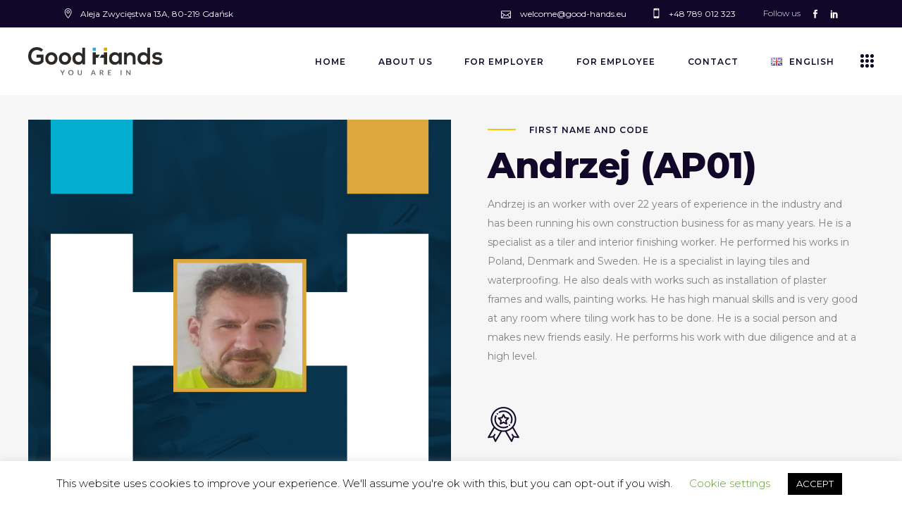

--- FILE ---
content_type: text/html; charset=UTF-8
request_url: https://www.good-hands.eu/en/contract/andrzej-p-ap01-kaf/
body_size: 17259
content:
<!DOCTYPE html>
<html lang="en-GB">
<head>
	
            <meta property="og:url" content="https://www.good-hands.eu/en/contract/andrzej-p-ap01-kaf/"/>
            <meta property="og:type" content="article"/>
            <meta property="og:title" content="Andrzej P. (AP01)"/>
            <meta property="og:description" content="Innowacyjna formuła pracy za granicą"/>
            <meta property="og:image" content=""/>

		
        <meta charset="UTF-8"/>
        <link rel="profile" href="http://gmpg.org/xfn/11"/>
		
	            <meta name="viewport" content="width=device-width,initial-scale=1,user-scalable=yes">
		<meta name='robots' content='index, follow, max-image-preview:large, max-snippet:-1, max-video-preview:-1' />

	<!-- This site is optimized with the Yoast SEO plugin v20.5 - https://yoast.com/wordpress/plugins/seo/ -->
	<title>CV - Good Hands</title>
	<link rel="canonical" href="https://www.good-hands.eu/en/contract/andrzej-p-ap01-kaf/" />
	<meta property="og:locale" content="en_GB" />
	<meta property="og:type" content="article" />
	<meta property="og:title" content="CV - Good Hands" />
	<meta property="og:url" content="https://www.good-hands.eu/en/contract/andrzej-p-ap01-kaf/" />
	<meta property="og:site_name" content="Good Hands" />
	<meta property="article:modified_time" content="2020-03-19T14:46:24+00:00" />
	<meta name="twitter:card" content="summary_large_image" />
	<meta name="twitter:label1" content="Estimated reading time" />
	<meta name="twitter:data1" content="9 minutes" />
	<script type="application/ld+json" class="yoast-schema-graph">{"@context":"https://schema.org","@graph":[{"@type":"WebPage","@id":"https://www.good-hands.eu/en/contract/andrzej-p-ap01-kaf/","url":"https://www.good-hands.eu/en/contract/andrzej-p-ap01-kaf/","name":"CV - Good Hands","isPartOf":{"@id":"https://www.good-hands.eu/en/#website"},"datePublished":"2020-01-29T13:42:00+00:00","dateModified":"2020-03-19T14:46:24+00:00","breadcrumb":{"@id":"https://www.good-hands.eu/en/contract/andrzej-p-ap01-kaf/#breadcrumb"},"inLanguage":"en-GB","potentialAction":[{"@type":"ReadAction","target":["https://www.good-hands.eu/en/contract/andrzej-p-ap01-kaf/"]}]},{"@type":"BreadcrumbList","@id":"https://www.good-hands.eu/en/contract/andrzej-p-ap01-kaf/#breadcrumb","itemListElement":[{"@type":"ListItem","position":1,"name":"Strona główna","item":"https://www.good-hands.eu/en/"},{"@type":"ListItem","position":2,"name":"Contract","item":"https://www.good-hands.eu/en/contract/"},{"@type":"ListItem","position":3,"name":"Andrzej P. (AP01)"}]},{"@type":"WebSite","@id":"https://www.good-hands.eu/en/#website","url":"https://www.good-hands.eu/en/","name":"Good Hands","description":"Innowacyjna formuła pracy za granicą","potentialAction":[{"@type":"SearchAction","target":{"@type":"EntryPoint","urlTemplate":"https://www.good-hands.eu/en/?s={search_term_string}"},"query-input":"required name=search_term_string"}],"inLanguage":"en-GB"}]}</script>
	<!-- / Yoast SEO plugin. -->


<link rel='dns-prefetch' href='//www.good-hands.eu' />
<link rel='dns-prefetch' href='//fonts.googleapis.com' />
<link rel="alternate" type="application/rss+xml" title="Good Hands &raquo; Feed" href="https://www.good-hands.eu/en/feed/" />
<link rel="alternate" type="application/rss+xml" title="Good Hands &raquo; Comments Feed" href="https://www.good-hands.eu/en/comments/feed/" />
<script type="text/javascript">
window._wpemojiSettings = {"baseUrl":"https:\/\/s.w.org\/images\/core\/emoji\/14.0.0\/72x72\/","ext":".png","svgUrl":"https:\/\/s.w.org\/images\/core\/emoji\/14.0.0\/svg\/","svgExt":".svg","source":{"concatemoji":"https:\/\/www.good-hands.eu\/wp-includes\/js\/wp-emoji-release.min.js?ver=6.2.8"}};
/*! This file is auto-generated */
!function(e,a,t){var n,r,o,i=a.createElement("canvas"),p=i.getContext&&i.getContext("2d");function s(e,t){p.clearRect(0,0,i.width,i.height),p.fillText(e,0,0);e=i.toDataURL();return p.clearRect(0,0,i.width,i.height),p.fillText(t,0,0),e===i.toDataURL()}function c(e){var t=a.createElement("script");t.src=e,t.defer=t.type="text/javascript",a.getElementsByTagName("head")[0].appendChild(t)}for(o=Array("flag","emoji"),t.supports={everything:!0,everythingExceptFlag:!0},r=0;r<o.length;r++)t.supports[o[r]]=function(e){if(p&&p.fillText)switch(p.textBaseline="top",p.font="600 32px Arial",e){case"flag":return s("\ud83c\udff3\ufe0f\u200d\u26a7\ufe0f","\ud83c\udff3\ufe0f\u200b\u26a7\ufe0f")?!1:!s("\ud83c\uddfa\ud83c\uddf3","\ud83c\uddfa\u200b\ud83c\uddf3")&&!s("\ud83c\udff4\udb40\udc67\udb40\udc62\udb40\udc65\udb40\udc6e\udb40\udc67\udb40\udc7f","\ud83c\udff4\u200b\udb40\udc67\u200b\udb40\udc62\u200b\udb40\udc65\u200b\udb40\udc6e\u200b\udb40\udc67\u200b\udb40\udc7f");case"emoji":return!s("\ud83e\udef1\ud83c\udffb\u200d\ud83e\udef2\ud83c\udfff","\ud83e\udef1\ud83c\udffb\u200b\ud83e\udef2\ud83c\udfff")}return!1}(o[r]),t.supports.everything=t.supports.everything&&t.supports[o[r]],"flag"!==o[r]&&(t.supports.everythingExceptFlag=t.supports.everythingExceptFlag&&t.supports[o[r]]);t.supports.everythingExceptFlag=t.supports.everythingExceptFlag&&!t.supports.flag,t.DOMReady=!1,t.readyCallback=function(){t.DOMReady=!0},t.supports.everything||(n=function(){t.readyCallback()},a.addEventListener?(a.addEventListener("DOMContentLoaded",n,!1),e.addEventListener("load",n,!1)):(e.attachEvent("onload",n),a.attachEvent("onreadystatechange",function(){"complete"===a.readyState&&t.readyCallback()})),(e=t.source||{}).concatemoji?c(e.concatemoji):e.wpemoji&&e.twemoji&&(c(e.twemoji),c(e.wpemoji)))}(window,document,window._wpemojiSettings);
</script>
<style type="text/css">
img.wp-smiley,
img.emoji {
	display: inline !important;
	border: none !important;
	box-shadow: none !important;
	height: 1em !important;
	width: 1em !important;
	margin: 0 0.07em !important;
	vertical-align: -0.1em !important;
	background: none !important;
	padding: 0 !important;
}
</style>
	<link rel='stylesheet' id='wp-block-library-css' href='https://www.good-hands.eu/wp-includes/css/dist/block-library/style.min.css?ver=6.2.8' type='text/css' media='all' />
<link rel='stylesheet' id='classic-theme-styles-css' href='https://www.good-hands.eu/wp-includes/css/classic-themes.min.css?ver=6.2.8' type='text/css' media='all' />
<style id='global-styles-inline-css' type='text/css'>
body{--wp--preset--color--black: #000000;--wp--preset--color--cyan-bluish-gray: #abb8c3;--wp--preset--color--white: #ffffff;--wp--preset--color--pale-pink: #f78da7;--wp--preset--color--vivid-red: #cf2e2e;--wp--preset--color--luminous-vivid-orange: #ff6900;--wp--preset--color--luminous-vivid-amber: #fcb900;--wp--preset--color--light-green-cyan: #7bdcb5;--wp--preset--color--vivid-green-cyan: #00d084;--wp--preset--color--pale-cyan-blue: #8ed1fc;--wp--preset--color--vivid-cyan-blue: #0693e3;--wp--preset--color--vivid-purple: #9b51e0;--wp--preset--gradient--vivid-cyan-blue-to-vivid-purple: linear-gradient(135deg,rgba(6,147,227,1) 0%,rgb(155,81,224) 100%);--wp--preset--gradient--light-green-cyan-to-vivid-green-cyan: linear-gradient(135deg,rgb(122,220,180) 0%,rgb(0,208,130) 100%);--wp--preset--gradient--luminous-vivid-amber-to-luminous-vivid-orange: linear-gradient(135deg,rgba(252,185,0,1) 0%,rgba(255,105,0,1) 100%);--wp--preset--gradient--luminous-vivid-orange-to-vivid-red: linear-gradient(135deg,rgba(255,105,0,1) 0%,rgb(207,46,46) 100%);--wp--preset--gradient--very-light-gray-to-cyan-bluish-gray: linear-gradient(135deg,rgb(238,238,238) 0%,rgb(169,184,195) 100%);--wp--preset--gradient--cool-to-warm-spectrum: linear-gradient(135deg,rgb(74,234,220) 0%,rgb(151,120,209) 20%,rgb(207,42,186) 40%,rgb(238,44,130) 60%,rgb(251,105,98) 80%,rgb(254,248,76) 100%);--wp--preset--gradient--blush-light-purple: linear-gradient(135deg,rgb(255,206,236) 0%,rgb(152,150,240) 100%);--wp--preset--gradient--blush-bordeaux: linear-gradient(135deg,rgb(254,205,165) 0%,rgb(254,45,45) 50%,rgb(107,0,62) 100%);--wp--preset--gradient--luminous-dusk: linear-gradient(135deg,rgb(255,203,112) 0%,rgb(199,81,192) 50%,rgb(65,88,208) 100%);--wp--preset--gradient--pale-ocean: linear-gradient(135deg,rgb(255,245,203) 0%,rgb(182,227,212) 50%,rgb(51,167,181) 100%);--wp--preset--gradient--electric-grass: linear-gradient(135deg,rgb(202,248,128) 0%,rgb(113,206,126) 100%);--wp--preset--gradient--midnight: linear-gradient(135deg,rgb(2,3,129) 0%,rgb(40,116,252) 100%);--wp--preset--duotone--dark-grayscale: url('#wp-duotone-dark-grayscale');--wp--preset--duotone--grayscale: url('#wp-duotone-grayscale');--wp--preset--duotone--purple-yellow: url('#wp-duotone-purple-yellow');--wp--preset--duotone--blue-red: url('#wp-duotone-blue-red');--wp--preset--duotone--midnight: url('#wp-duotone-midnight');--wp--preset--duotone--magenta-yellow: url('#wp-duotone-magenta-yellow');--wp--preset--duotone--purple-green: url('#wp-duotone-purple-green');--wp--preset--duotone--blue-orange: url('#wp-duotone-blue-orange');--wp--preset--font-size--small: 13px;--wp--preset--font-size--medium: 20px;--wp--preset--font-size--large: 36px;--wp--preset--font-size--x-large: 42px;--wp--preset--spacing--20: 0.44rem;--wp--preset--spacing--30: 0.67rem;--wp--preset--spacing--40: 1rem;--wp--preset--spacing--50: 1.5rem;--wp--preset--spacing--60: 2.25rem;--wp--preset--spacing--70: 3.38rem;--wp--preset--spacing--80: 5.06rem;--wp--preset--shadow--natural: 6px 6px 9px rgba(0, 0, 0, 0.2);--wp--preset--shadow--deep: 12px 12px 50px rgba(0, 0, 0, 0.4);--wp--preset--shadow--sharp: 6px 6px 0px rgba(0, 0, 0, 0.2);--wp--preset--shadow--outlined: 6px 6px 0px -3px rgba(255, 255, 255, 1), 6px 6px rgba(0, 0, 0, 1);--wp--preset--shadow--crisp: 6px 6px 0px rgba(0, 0, 0, 1);}:where(.is-layout-flex){gap: 0.5em;}body .is-layout-flow > .alignleft{float: left;margin-inline-start: 0;margin-inline-end: 2em;}body .is-layout-flow > .alignright{float: right;margin-inline-start: 2em;margin-inline-end: 0;}body .is-layout-flow > .aligncenter{margin-left: auto !important;margin-right: auto !important;}body .is-layout-constrained > .alignleft{float: left;margin-inline-start: 0;margin-inline-end: 2em;}body .is-layout-constrained > .alignright{float: right;margin-inline-start: 2em;margin-inline-end: 0;}body .is-layout-constrained > .aligncenter{margin-left: auto !important;margin-right: auto !important;}body .is-layout-constrained > :where(:not(.alignleft):not(.alignright):not(.alignfull)){max-width: var(--wp--style--global--content-size);margin-left: auto !important;margin-right: auto !important;}body .is-layout-constrained > .alignwide{max-width: var(--wp--style--global--wide-size);}body .is-layout-flex{display: flex;}body .is-layout-flex{flex-wrap: wrap;align-items: center;}body .is-layout-flex > *{margin: 0;}:where(.wp-block-columns.is-layout-flex){gap: 2em;}.has-black-color{color: var(--wp--preset--color--black) !important;}.has-cyan-bluish-gray-color{color: var(--wp--preset--color--cyan-bluish-gray) !important;}.has-white-color{color: var(--wp--preset--color--white) !important;}.has-pale-pink-color{color: var(--wp--preset--color--pale-pink) !important;}.has-vivid-red-color{color: var(--wp--preset--color--vivid-red) !important;}.has-luminous-vivid-orange-color{color: var(--wp--preset--color--luminous-vivid-orange) !important;}.has-luminous-vivid-amber-color{color: var(--wp--preset--color--luminous-vivid-amber) !important;}.has-light-green-cyan-color{color: var(--wp--preset--color--light-green-cyan) !important;}.has-vivid-green-cyan-color{color: var(--wp--preset--color--vivid-green-cyan) !important;}.has-pale-cyan-blue-color{color: var(--wp--preset--color--pale-cyan-blue) !important;}.has-vivid-cyan-blue-color{color: var(--wp--preset--color--vivid-cyan-blue) !important;}.has-vivid-purple-color{color: var(--wp--preset--color--vivid-purple) !important;}.has-black-background-color{background-color: var(--wp--preset--color--black) !important;}.has-cyan-bluish-gray-background-color{background-color: var(--wp--preset--color--cyan-bluish-gray) !important;}.has-white-background-color{background-color: var(--wp--preset--color--white) !important;}.has-pale-pink-background-color{background-color: var(--wp--preset--color--pale-pink) !important;}.has-vivid-red-background-color{background-color: var(--wp--preset--color--vivid-red) !important;}.has-luminous-vivid-orange-background-color{background-color: var(--wp--preset--color--luminous-vivid-orange) !important;}.has-luminous-vivid-amber-background-color{background-color: var(--wp--preset--color--luminous-vivid-amber) !important;}.has-light-green-cyan-background-color{background-color: var(--wp--preset--color--light-green-cyan) !important;}.has-vivid-green-cyan-background-color{background-color: var(--wp--preset--color--vivid-green-cyan) !important;}.has-pale-cyan-blue-background-color{background-color: var(--wp--preset--color--pale-cyan-blue) !important;}.has-vivid-cyan-blue-background-color{background-color: var(--wp--preset--color--vivid-cyan-blue) !important;}.has-vivid-purple-background-color{background-color: var(--wp--preset--color--vivid-purple) !important;}.has-black-border-color{border-color: var(--wp--preset--color--black) !important;}.has-cyan-bluish-gray-border-color{border-color: var(--wp--preset--color--cyan-bluish-gray) !important;}.has-white-border-color{border-color: var(--wp--preset--color--white) !important;}.has-pale-pink-border-color{border-color: var(--wp--preset--color--pale-pink) !important;}.has-vivid-red-border-color{border-color: var(--wp--preset--color--vivid-red) !important;}.has-luminous-vivid-orange-border-color{border-color: var(--wp--preset--color--luminous-vivid-orange) !important;}.has-luminous-vivid-amber-border-color{border-color: var(--wp--preset--color--luminous-vivid-amber) !important;}.has-light-green-cyan-border-color{border-color: var(--wp--preset--color--light-green-cyan) !important;}.has-vivid-green-cyan-border-color{border-color: var(--wp--preset--color--vivid-green-cyan) !important;}.has-pale-cyan-blue-border-color{border-color: var(--wp--preset--color--pale-cyan-blue) !important;}.has-vivid-cyan-blue-border-color{border-color: var(--wp--preset--color--vivid-cyan-blue) !important;}.has-vivid-purple-border-color{border-color: var(--wp--preset--color--vivid-purple) !important;}.has-vivid-cyan-blue-to-vivid-purple-gradient-background{background: var(--wp--preset--gradient--vivid-cyan-blue-to-vivid-purple) !important;}.has-light-green-cyan-to-vivid-green-cyan-gradient-background{background: var(--wp--preset--gradient--light-green-cyan-to-vivid-green-cyan) !important;}.has-luminous-vivid-amber-to-luminous-vivid-orange-gradient-background{background: var(--wp--preset--gradient--luminous-vivid-amber-to-luminous-vivid-orange) !important;}.has-luminous-vivid-orange-to-vivid-red-gradient-background{background: var(--wp--preset--gradient--luminous-vivid-orange-to-vivid-red) !important;}.has-very-light-gray-to-cyan-bluish-gray-gradient-background{background: var(--wp--preset--gradient--very-light-gray-to-cyan-bluish-gray) !important;}.has-cool-to-warm-spectrum-gradient-background{background: var(--wp--preset--gradient--cool-to-warm-spectrum) !important;}.has-blush-light-purple-gradient-background{background: var(--wp--preset--gradient--blush-light-purple) !important;}.has-blush-bordeaux-gradient-background{background: var(--wp--preset--gradient--blush-bordeaux) !important;}.has-luminous-dusk-gradient-background{background: var(--wp--preset--gradient--luminous-dusk) !important;}.has-pale-ocean-gradient-background{background: var(--wp--preset--gradient--pale-ocean) !important;}.has-electric-grass-gradient-background{background: var(--wp--preset--gradient--electric-grass) !important;}.has-midnight-gradient-background{background: var(--wp--preset--gradient--midnight) !important;}.has-small-font-size{font-size: var(--wp--preset--font-size--small) !important;}.has-medium-font-size{font-size: var(--wp--preset--font-size--medium) !important;}.has-large-font-size{font-size: var(--wp--preset--font-size--large) !important;}.has-x-large-font-size{font-size: var(--wp--preset--font-size--x-large) !important;}
.wp-block-navigation a:where(:not(.wp-element-button)){color: inherit;}
:where(.wp-block-columns.is-layout-flex){gap: 2em;}
.wp-block-pullquote{font-size: 1.5em;line-height: 1.6;}
</style>
<link rel='stylesheet' id='contact-form-7-css' href='https://www.good-hands.eu/wp-content/plugins/contact-form-7/includes/css/styles.css?ver=5.7.5.1' type='text/css' media='all' />
<link rel='stylesheet' id='cookie-law-info-css' href='https://www.good-hands.eu/wp-content/plugins/cookie-law-info/legacy/public/css/cookie-law-info-public.css?ver=3.0.8' type='text/css' media='all' />
<link rel='stylesheet' id='cookie-law-info-gdpr-css' href='https://www.good-hands.eu/wp-content/plugins/cookie-law-info/legacy/public/css/cookie-law-info-gdpr.css?ver=3.0.8' type='text/css' media='all' />
<link rel='stylesheet' id='brunn-select-default-style-css' href='https://www.good-hands.eu/wp-content/themes/brunn/style.css?ver=6.2.8' type='text/css' media='all' />
<link rel='stylesheet' id='brunn-select-child-style-css' href='https://www.good-hands.eu/wp-content/themes/brunn-child/style.css?ver=6.2.8' type='text/css' media='all' />
<link rel='stylesheet' id='brunn-select-modules-css' href='https://www.good-hands.eu/wp-content/themes/brunn/assets/css/modules.min.css?ver=6.2.8' type='text/css' media='all' />
<style id='brunn-select-modules-inline-css' type='text/css'>
.page-id-8389 .qodef-content .qodef-content-inner > .qodef-container > .qodef-container-inner, .page-id-8389 .qodef-content .qodef-content-inner > .qodef-full-width > .qodef-full-width-inner { padding: 0px;}@media only screen and (max-width: 1024px) {.page-id-8389 .qodef-content .qodef-content-inner > .qodef-container > .qodef-container-inner, .page-id-8389 .qodef-content .qodef-content-inner > .qodef-full-width > .qodef-full-width-inner { padding: 40px 0 0 0;}}.page-id-8389 .qodef-content .qodef-content-inner > .qodef-container > .qodef-container-inner, .page-id-8389 .qodef-content .qodef-content-inner > .qodef-full-width > .qodef-full-width-inner { padding: 0px;}@media only screen and (max-width: 1024px) {.page-id-8389 .qodef-content .qodef-content-inner > .qodef-container > .qodef-container-inner, .page-id-8389 .qodef-content .qodef-content-inner > .qodef-full-width > .qodef-full-width-inner { padding: 40px 0 0 0;}}
</style>
<link rel='stylesheet' id='qodef-dripicons-css' href='https://www.good-hands.eu/wp-content/themes/brunn/framework/lib/icons-pack/dripicons/dripicons.css?ver=6.2.8' type='text/css' media='all' />
<link rel='stylesheet' id='qodef-font_elegant-css' href='https://www.good-hands.eu/wp-content/themes/brunn/framework/lib/icons-pack/elegant-icons/style.min.css?ver=6.2.8' type='text/css' media='all' />
<link rel='stylesheet' id='qodef-font_awesome-css' href='https://www.good-hands.eu/wp-content/themes/brunn/framework/lib/icons-pack/font-awesome/css/fontawesome-all.min.css?ver=6.2.8' type='text/css' media='all' />
<link rel='stylesheet' id='qodef-ion_icons-css' href='https://www.good-hands.eu/wp-content/themes/brunn/framework/lib/icons-pack/ion-icons/css/ionicons.min.css?ver=6.2.8' type='text/css' media='all' />
<link rel='stylesheet' id='qodef-linea_icons-css' href='https://www.good-hands.eu/wp-content/themes/brunn/framework/lib/icons-pack/linea-icons/style.css?ver=6.2.8' type='text/css' media='all' />
<link rel='stylesheet' id='qodef-linear_icons-css' href='https://www.good-hands.eu/wp-content/themes/brunn/framework/lib/icons-pack/linear-icons/style.css?ver=6.2.8' type='text/css' media='all' />
<link rel='stylesheet' id='qodef-simple_line_icons-css' href='https://www.good-hands.eu/wp-content/themes/brunn/framework/lib/icons-pack/simple-line-icons/simple-line-icons.css?ver=6.2.8' type='text/css' media='all' />
<link rel='stylesheet' id='mediaelement-css' href='https://www.good-hands.eu/wp-includes/js/mediaelement/mediaelementplayer-legacy.min.css?ver=4.2.17' type='text/css' media='all' />
<link rel='stylesheet' id='wp-mediaelement-css' href='https://www.good-hands.eu/wp-includes/js/mediaelement/wp-mediaelement.min.css?ver=6.2.8' type='text/css' media='all' />
<link rel='stylesheet' id='brunn-select-modules-responsive-css' href='https://www.good-hands.eu/wp-content/themes/brunn/assets/css/modules-responsive.min.css?ver=6.2.8' type='text/css' media='all' />
<link rel='stylesheet' id='brunn-select-google-fonts-css' href='https://fonts.googleapis.com/css?family=Montserrat%3A100%2C100i%2C200%2C200i%2C300%2C300i%2C400%2C400i%2C500%2C500i%2C600%2C600i%2C700%2C700i%2C800%2C800i%2C900%2C900i%7CMerriweather%3A100%2C100i%2C200%2C200i%2C300%2C300i%2C400%2C400i%2C500%2C500i%2C600%2C600i%2C700%2C700i%2C800%2C800i%2C900%2C900i%7CLato%3A100%2C100i%2C200%2C200i%2C300%2C300i%2C400%2C400i%2C500%2C500i%2C600%2C600i%2C700%2C700i%2C800%2C800i%2C900%2C900i&#038;subset=latin-ext&#038;ver=1.0.0' type='text/css' media='all' />
<link rel='stylesheet' id='brunn-core-dashboard-style-css' href='https://www.good-hands.eu/wp-content/plugins/brunn-core/core-dashboard/assets/css/core-dashboard.min.css?ver=6.2.8' type='text/css' media='all' />
<link rel='stylesheet' id='js_composer_front-css' href='https://www.good-hands.eu/wp-content/plugins/js_composer/assets/css/js_composer.min.css?ver=6.10.0' type='text/css' media='all' />
<script type='text/javascript' src='https://www.good-hands.eu/wp-includes/js/jquery/jquery.min.js?ver=3.6.4' id='jquery-core-js'></script>
<script type='text/javascript' src='https://www.good-hands.eu/wp-includes/js/jquery/jquery-migrate.min.js?ver=3.4.0' id='jquery-migrate-js'></script>
<script type='text/javascript' id='cookie-law-info-js-extra'>
/* <![CDATA[ */
var Cli_Data = {"nn_cookie_ids":[],"cookielist":[],"non_necessary_cookies":[],"ccpaEnabled":"","ccpaRegionBased":"","ccpaBarEnabled":"","strictlyEnabled":["necessary","obligatoire"],"ccpaType":"gdpr","js_blocking":"","custom_integration":"","triggerDomRefresh":"","secure_cookies":""};
var cli_cookiebar_settings = {"animate_speed_hide":"500","animate_speed_show":"500","background":"#FFF","border":"#b1a6a6c2","border_on":"","button_1_button_colour":"#000","button_1_button_hover":"#000000","button_1_link_colour":"#fff","button_1_as_button":"1","button_1_new_win":"","button_2_button_colour":"#333","button_2_button_hover":"#292929","button_2_link_colour":"#444","button_2_as_button":"","button_2_hidebar":"","button_3_button_colour":"#000","button_3_button_hover":"#000000","button_3_link_colour":"#fff","button_3_as_button":"1","button_3_new_win":"","button_4_button_colour":"#000","button_4_button_hover":"#000000","button_4_link_colour":"#62a329","button_4_as_button":"","button_7_button_colour":"#61a229","button_7_button_hover":"#4e8221","button_7_link_colour":"#fff","button_7_as_button":"1","button_7_new_win":"","font_family":"inherit","header_fix":"","notify_animate_hide":"1","notify_animate_show":"1","notify_div_id":"#cookie-law-info-bar","notify_position_horizontal":"right","notify_position_vertical":"bottom","scroll_close":"","scroll_close_reload":"","accept_close_reload":"","reject_close_reload":"","showagain_tab":"","showagain_background":"#fff","showagain_border":"#000","showagain_div_id":"#cookie-law-info-again","showagain_x_position":"100px","text":"#000","show_once_yn":"1","show_once":"10000","logging_on":"","as_popup":"","popup_overlay":"1","bar_heading_text":"","cookie_bar_as":"banner","popup_showagain_position":"bottom-right","widget_position":"left"};
var log_object = {"ajax_url":"https:\/\/www.good-hands.eu\/wp-admin\/admin-ajax.php"};
/* ]]> */
</script>
<script type='text/javascript' src='https://www.good-hands.eu/wp-content/plugins/cookie-law-info/legacy/public/js/cookie-law-info-public.js?ver=3.0.8' id='cookie-law-info-js'></script>
<link rel="https://api.w.org/" href="https://www.good-hands.eu/wp-json/" /><link rel="alternate" type="application/json" href="https://www.good-hands.eu/wp-json/wp/v2/pages/8389" /><link rel="EditURI" type="application/rsd+xml" title="RSD" href="https://www.good-hands.eu/xmlrpc.php?rsd" />
<link rel="wlwmanifest" type="application/wlwmanifest+xml" href="https://www.good-hands.eu/wp-includes/wlwmanifest.xml" />
<meta name="generator" content="WordPress 6.2.8" />
<link rel='shortlink' href='https://www.good-hands.eu/?p=8389' />
<link rel="alternate" type="application/json+oembed" href="https://www.good-hands.eu/wp-json/oembed/1.0/embed?url=https%3A%2F%2Fwww.good-hands.eu%2Fen%2Fcontract%2Fandrzej-p-ap01-kaf%2F" />
<link rel="alternate" type="text/xml+oembed" href="https://www.good-hands.eu/wp-json/oembed/1.0/embed?url=https%3A%2F%2Fwww.good-hands.eu%2Fen%2Fcontract%2Fandrzej-p-ap01-kaf%2F&#038;format=xml" />

		<!-- GA Google Analytics @ https://m0n.co/ga -->
		<script async src="https://www.googletagmanager.com/gtag/js?id=UA-153131280-1"></script>
		<script>
			window.dataLayer = window.dataLayer || [];
			function gtag(){dataLayer.push(arguments);}
			gtag('js', new Date());
			gtag('config', 'UA-153131280-1');
		</script>

	<script type="text/javascript" src="https://secure.perk0mean.com/js/186199.js" ></script>
<noscript><img alt="" src="https://secure.perk0mean.com/186199.png" style="display:none;" /></noscript><meta name="generator" content="Powered by WPBakery Page Builder - drag and drop page builder for WordPress."/>
<meta name="generator" content="Powered by Slider Revolution 6.6.10 - responsive, Mobile-Friendly Slider Plugin for WordPress with comfortable drag and drop interface." />
<link rel="icon" href="https://www.good-hands.eu/wp-content/uploads/2019/10/cropped-good_hands_favi-1-32x32.png" sizes="32x32" />
<link rel="icon" href="https://www.good-hands.eu/wp-content/uploads/2019/10/cropped-good_hands_favi-1-192x192.png" sizes="192x192" />
<link rel="apple-touch-icon" href="https://www.good-hands.eu/wp-content/uploads/2019/10/cropped-good_hands_favi-1-180x180.png" />
<meta name="msapplication-TileImage" content="https://www.good-hands.eu/wp-content/uploads/2019/10/cropped-good_hands_favi-1-270x270.png" />
<script>function setREVStartSize(e){
			//window.requestAnimationFrame(function() {
				window.RSIW = window.RSIW===undefined ? window.innerWidth : window.RSIW;
				window.RSIH = window.RSIH===undefined ? window.innerHeight : window.RSIH;
				try {
					var pw = document.getElementById(e.c).parentNode.offsetWidth,
						newh;
					pw = pw===0 || isNaN(pw) || (e.l=="fullwidth" || e.layout=="fullwidth") ? window.RSIW : pw;
					e.tabw = e.tabw===undefined ? 0 : parseInt(e.tabw);
					e.thumbw = e.thumbw===undefined ? 0 : parseInt(e.thumbw);
					e.tabh = e.tabh===undefined ? 0 : parseInt(e.tabh);
					e.thumbh = e.thumbh===undefined ? 0 : parseInt(e.thumbh);
					e.tabhide = e.tabhide===undefined ? 0 : parseInt(e.tabhide);
					e.thumbhide = e.thumbhide===undefined ? 0 : parseInt(e.thumbhide);
					e.mh = e.mh===undefined || e.mh=="" || e.mh==="auto" ? 0 : parseInt(e.mh,0);
					if(e.layout==="fullscreen" || e.l==="fullscreen")
						newh = Math.max(e.mh,window.RSIH);
					else{
						e.gw = Array.isArray(e.gw) ? e.gw : [e.gw];
						for (var i in e.rl) if (e.gw[i]===undefined || e.gw[i]===0) e.gw[i] = e.gw[i-1];
						e.gh = e.el===undefined || e.el==="" || (Array.isArray(e.el) && e.el.length==0)? e.gh : e.el;
						e.gh = Array.isArray(e.gh) ? e.gh : [e.gh];
						for (var i in e.rl) if (e.gh[i]===undefined || e.gh[i]===0) e.gh[i] = e.gh[i-1];
											
						var nl = new Array(e.rl.length),
							ix = 0,
							sl;
						e.tabw = e.tabhide>=pw ? 0 : e.tabw;
						e.thumbw = e.thumbhide>=pw ? 0 : e.thumbw;
						e.tabh = e.tabhide>=pw ? 0 : e.tabh;
						e.thumbh = e.thumbhide>=pw ? 0 : e.thumbh;
						for (var i in e.rl) nl[i] = e.rl[i]<window.RSIW ? 0 : e.rl[i];
						sl = nl[0];
						for (var i in nl) if (sl>nl[i] && nl[i]>0) { sl = nl[i]; ix=i;}
						var m = pw>(e.gw[ix]+e.tabw+e.thumbw) ? 1 : (pw-(e.tabw+e.thumbw)) / (e.gw[ix]);
						newh =  (e.gh[ix] * m) + (e.tabh + e.thumbh);
					}
					var el = document.getElementById(e.c);
					if (el!==null && el) el.style.height = newh+"px";
					el = document.getElementById(e.c+"_wrapper");
					if (el!==null && el) {
						el.style.height = newh+"px";
						el.style.display = "block";
					}
				} catch(e){
					console.log("Failure at Presize of Slider:" + e)
				}
			//});
		  };</script>
		<style type="text/css" id="wp-custom-css">
			.qodef-page-header .qodef-logo-area .qodef-logo-wrapper a, .qodef-page-header .qodef-menu-area .qodef-logo-wrapper a {
    height: 40px !important;
}

.qodef-logo-wrapper a img {
    height: 40px !important;
}

.contact-icon-fix, .contact-icon-fix h6, .contact-icon-fix .wpb_wrapper {
	display: inline;
}

.employer-hide-box .qodef-si-small-text, .employer-hide-box .qodef-si-big-text {
	display: none;
}

.law-rule h5 {
	font-size: 10px !important;
	color: #b1b1b1;
	line-height: 17px
}

.qodef-page-header a .item_text img {
	display: inline-block;
	position: relative;
	top: 1px;
}

.qodef-page-header a .item_text span {
	margin-left: 10px !important;
}

.qodef-mobile-header .qodef-mobile-nav {
    height: 100vh;
}

.qodef-divided-image {
	background-position: center;
	background-size: cover;
}

.cv-header-margin-fix {
	margin-bottom: 10px;
}

.cv-header-label-size .qodef-label-text {
	font-size: 18px !important;
	font-weight: 900 !important;
}

.cv-white-box {
	background: white;
	font-size: 12px;
	font-weight: 700;
	width: 100%;
	max-width: 450px;
}

.cv-white-box-header {
	text-transform: uppercase;
	color: #1e1e1e;
	font-weight: 900;
}

.cv-divider {
	background: #e0e0e0;
	height: 1px;
	width: 100%;
	display: block;
	margin: 20px 0px 20px 0px;
}

/* Zmiana fontu w cv pracownika w jego opisie na górze */
.cv-text-fix h5 {
	font-family: Lato;
    line-height: 25px;
    letter-spacing: 0px;
    font-weight: 400;
    font-size: 16px !important;
}








@media only screen and (max-width: 1366px) and (min-width: 1025px) {
	.fix-test .qodef-eh-item-inner .qodef-eh-item-content {
    padding: 0px 59px 0px 9% !important;
}
	
}



@media (max-width: 1199px) {

}


@media (max-width: 991px) {
    
}


@media (max-width: 767px) {
	.mobile-top-margin {
		margin-top: 50px;
	}
}


		</style>
		<style type="text/css" data-type="vc_custom-css">@media screen and (max-width: 480px) {
    .vc_row.negative-margin {
        margin-bottom: -148px !important;
    }
    
    .qodef-hide-image-on-mobile img {
        display: none !important;
    }
}</style><style type="text/css" data-type="vc_shortcodes-custom-css">.vc_custom_1575025462765{padding-top: 0px !important;background-color: #f6f6f6 !important;}.vc_custom_1575271490795{padding-top: 100px !important;padding-bottom: 100px !important;}.vc_custom_1575271506364{padding-top: 80px !important;padding-bottom: 120px !important;background-color: #f6f6f6 !important;}.vc_custom_1539168587831{margin-bottom: -192px !important;padding-top: 54px !important;}.vc_custom_1580307781128{padding-top: 20px !important;padding-right: 20px !important;padding-bottom: 20px !important;padding-left: 20px !important;}.vc_custom_1580839741635{padding-top: 20px !important;padding-right: 20px !important;padding-bottom: 20px !important;padding-left: 20px !important;}.vc_custom_1580839639107{padding-top: 20px !important;padding-right: 20px !important;padding-bottom: 20px !important;padding-left: 20px !important;}</style><noscript><style> .wpb_animate_when_almost_visible { opacity: 1; }</style></noscript></head>
<body class="page-template page-template-full-width page-template-full-width-php page page-id-8389 page-child parent-pageid-6134 brunn-core-2.2 brunn child-child-ver-1.0.0 brunn-ver-2.1 qodef-grid-1300 qodef-empty-google-api qodef-wide-dropdown-menu-content-in-grid qodef-fixed-on-scroll qodef-dropdown-animate-height qodef-header-standard qodef-menu-area-shadow-disable qodef-menu-area-in-grid-shadow-disable qodef-menu-area-border-disable qodef-menu-area-in-grid-border-disable qodef-logo-area-border-disable qodef-logo-area-in-grid-border-disable qodef-side-menu-slide-from-right qodef-default-mobile-header qodef-sticky-up-mobile-header qodef-header-top-enabled qodef-fullscreen-search qodef-search-fade wpb-js-composer js-comp-ver-6.10.0 vc_responsive" itemscope itemtype="//schema.org/WebPage">
	<section class="qodef-side-menu">
	<a class="qodef-close-side-menu qodef-close-side-menu-icon-pack" href="#">
		<span aria-hidden="true" class="qodef-icon-font-elegant icon_close "></span>	</a>
	<div id="custom_html-4" class="widget_text widget qodef-sidearea widget_custom_html"><div class="textwidget custom-html-widget"><a href="/"><img src="/wp-content/uploads/2019/10/goodhands_logo_color.png" width="180px"></a></div></div><div class="widget qodef-separator-widget"><div class="qodef-separator-holder clearfix  qodef-separator-center qodef-separator-normal">
	<div class="qodef-separator" style="border-style: solid;margin-top: 118px"></div>
</div>
</div><div id="text-10" class="widget qodef-sidearea widget_text">			<div class="textwidget"><div style="display: inline-block; vertical-align: middle; margin: 0px 14px 0px 0px;"><img decoding="async" loading="lazy" class="wp-image-112" src="http://brunn.select-themes.com/wp-content/uploads/2018/10/separator.png" alt="d" width="40" height="2" /></div>
<div style="display: inline-block; vertical-align: middle;">
<p><span style="font-size: 12px; font-weight: 600; line-height: 30px; color: #000000; letter-spacing: 1px; padding-top: 0px; margin: 0px 0px 0px 0px;">BE IN GOOD HANDS</span></p>
</div>
</div>
		</div><div class="widget qodef-custom-font-widget"><h2 class="qodef-custom-font-holder  qodef-cf-2723  " style="font-family: Lato;font-size: 35px;line-height: 35px;font-weight: 700;color: #110729;margin: -31px 0px 12px 0px" data-item-class="qodef-cf-2723">
    
        
    </h2></div><div id="custom_html-3" class="widget_text widget qodef-sidearea widget_custom_html"><div class="textwidget custom-html-widget"><span style=" color: #110729; font-size: 35px; font-weight: 700;"><a href="mailto:welcome@good-hands.eu">welcome@good-hands.eu</a></span>
</div></div><div id="text-17" class="widget qodef-sidearea widget_text">			<div class="textwidget"><p><a href="https://www.google.com/maps/place/Regus+-+Gdansk,+Opera/@54.3710271,18.6269823,17z/data=!3m1!4b1!4m5!3m4!1s0x46fd75daec7592a1:0xe8ba7eaae7216d6c!8m2!3d54.3710271!4d18.629171" target="_blank" rel="noopener">REGUS Opera Office Aleja Zwycięstwa 13A</a><br />
<a href="https://www.google.com/maps/@54.371130,18.629192,16z" target="_blank" rel="noopener">80-219 Gdańsk</a></p>
<p><strong>Contact for jobseekers:</strong><br />
<a href="tel:+48 789 012 323" rel="noopener">+48 789 012 323</a> &#8211; Michał</p>
<p><strong>Contact for seeking employees:</strong><br />
<a href="tel:+48 789 013 605" rel="noopener">+48 789 013 605</a> &#8211; Mirek</p>
</div>
		</div><div class="widget qodef-social-icons-group-widget text-align-left">				                    <a class="qodef-social-icon-widget-holder qodef-icon-has-hover" data-hover-color="#f6c100" style="color: #110729;;font-size: 18px;margin: -10px 21px 0px 0px;"                            href="https://www.facebook.com/eu.GoodHands/" target="_blank">
						<span class="qodef-social-icon-widget social_facebook"></span>                    </a>
								                    <a class="qodef-social-icon-widget-holder qodef-icon-has-hover" data-hover-color="#f6c100" style="color: #110729;;font-size: 18px;margin: -10px 21px 0px 0px;"                            href="https://www.linkedin.com/company/goodhandseu" target="_blank">
						<span class="qodef-social-icon-widget social_linkedin"></span>                    </a>
																				</div></section>
    <div class="qodef-wrapper">
        <div class="qodef-wrapper-inner">
            	
		
	<div class="qodef-top-bar">
				
					<div class="qodef-grid">
						
			<div class="qodef-vertical-align-containers">
				<div class="qodef-position-left"><!--
				 --><div class="qodef-position-left-inner">
													
            <a class="qodef-icon-widget-holder"  href="https://www.google.com/maps/place/Regus+-+Gdansk,+Opera/@54.3710271,18.6269823,17z/data=!3m1!4b1!4m5!3m4!1s0x46fd75daec7592a1:0xe8ba7eaae7216d6c!8m2!3d54.3710271!4d18.629171" target="_blank" >
				<span class="qodef-icon-element icon_pin_alt" style="font-size: 14px"></span>				<span class="qodef-icon-text " style="font-size: 12px;padding-left: 7px">Aleja Zwycięstwa 13A, 80-219 Gdańsk</span>            </a>
														</div>
				</div>
				<div class="qodef-position-right"><!--
				 --><div class="qodef-position-right-inner">
													
            <a class="qodef-icon-widget-holder"  href="mailto:welcome@good-hands.eu" target="_self" style="margin: 0px 35px 0px 0px">
				<span class="qodef-icon-element icon_mail_alt" style="font-size: 14px"></span>				<span class="qodef-icon-text ">welcome@good-hands.eu</span>            </a>
			
            <a class="qodef-icon-widget-holder"  href="tel:%20+48%20789%20012%20323" target="_self" style="margin: 0px 4px 0px 0px">
				<span class="qodef-icon-element icon_mobile" style="font-size: 14px"></span>				<span class="qodef-icon-text " style="padding-left: 8px">+48 789 012 323</span>            </a>
			<div class="widget qodef-social-icons-group-widget text-align-left"><h2 class="widgettitle">Follow us</h2>
				                    <a class="qodef-social-icon-widget-holder qodef-icon-has-hover"  style="margin: 0px 0px 0px 12px;"                            href="https://www.facebook.com/eu.GoodHands/" target="_blank">
						<span class="qodef-social-icon-widget social_facebook"></span>                    </a>
								                    <a class="qodef-social-icon-widget-holder qodef-icon-has-hover"  style="margin: 0px 0px 0px 12px;"                            href="https://www.linkedin.com/company/goodhandseu" target="_blank">
						<span class="qodef-social-icon-widget social_linkedin"></span>                    </a>
																				</div>											</div>
				</div>
			</div>
				
					</div>
				
			</div>
	
	<div class="qodef-fullscreen-search-holder">
	<a class="qodef-search-close qodef-search-close-icon-pack" href="javascript:void(0)">
		<span aria-hidden="true" class="qodef-icon-font-elegant icon_close " ></span>	</a>
	<div class="qodef-fullscreen-search-table">
		<div class="qodef-fullscreen-search-cell">
			<div class="qodef-fullscreen-search-inner">
				<form action="https://www.good-hands.eu/en/" class="qodef-fullscreen-search-form" method="get">
					<div class="qodef-form-holder">
						<div class="qodef-form-holder-inner">
							<div class="qodef-field-holder">
								<input type="text" placeholder="Type Your Search..." name="s" class="qodef-search-field" autocomplete="off"/>
							</div>
							<button type="submit" class="qodef-search-submit qodef-search-submit-icon-pack">
								<span aria-hidden="true" class="qodef-icon-font-elegant icon_search " ></span>							</button>
						</div>
					</div>
				</form>
			</div>
		</div>
	</div>
</div>
<header class="qodef-page-header">
		
			<div class="qodef-fixed-wrapper">
				
	<div class="qodef-menu-area qodef-menu-right">
				
						
			<div class="qodef-vertical-align-containers">
				<div class="qodef-position-left"><!--
				 --><div class="qodef-position-left-inner">
						
	
	<div class="qodef-logo-wrapper">
		<a itemprop="url" href="https://www.good-hands.eu/en/" style="height: 32px;">
			<img itemprop="image" class="qodef-normal-logo" src="https://www.good-hands.eu/wp-content/uploads/2019/10/goodhands_logo_color.png" width="311" height="65"  alt="logo"/>
			<img itemprop="image" class="qodef-dark-logo" src="https://www.good-hands.eu/wp-content/uploads/2019/10/goodhands_logo_color.png" width="311" height="65"  alt="dark logo"/>			<img itemprop="image" class="qodef-light-logo" src="https://www.good-hands.eu/wp-content/uploads/2019/10/goodhands_logo_white.png" width="311" height="65"  alt="light logo"/>		</a>
	</div>

											</div>
				</div>
								<div class="qodef-position-right"><!--
				 --><div class="qodef-position-right-inner">
														
	<nav class="qodef-main-menu qodef-drop-down qodef-default-nav">
		<ul id="menu-main-menu-en" class="clearfix"><li id="nav-menu-item-6128" class="menu-item menu-item-type-post_type menu-item-object-page menu-item-home  narrow"><a href="https://www.good-hands.eu/en/" class=""><span class="item_outer"><span class="item_text">Home</span></span></a></li>
<li id="nav-menu-item-6086" class="menu-item menu-item-type-post_type menu-item-object-page  narrow"><a href="https://www.good-hands.eu/en/about-us/" class=""><span class="item_outer"><span class="item_text">About us</span></span></a></li>
<li id="nav-menu-item-6107" class="menu-item menu-item-type-post_type menu-item-object-page  narrow"><a href="https://www.good-hands.eu/en/for-employer/" class=""><span class="item_outer"><span class="item_text">For employer</span></span></a></li>
<li id="nav-menu-item-6112" class="menu-item menu-item-type-post_type menu-item-object-page  narrow"><a href="https://www.good-hands.eu/en/for-employee/" class=""><span class="item_outer"><span class="item_text">For employee</span></span></a></li>
<li id="nav-menu-item-6118" class="menu-item menu-item-type-post_type menu-item-object-page  narrow"><a href="https://www.good-hands.eu/en/contact-us/" class=""><span class="item_outer"><span class="item_text">Contact</span></span></a></li>
<li id="nav-menu-item-6095" class="pll-parent-menu-item menu-item menu-item-type-custom menu-item-object-custom  narrow"><a href="#pll_switcher" class=""><span class="item_outer"><span class="item_text"><img src="[data-uri]" alt="English" width="16" height="11" style="width: 16px; height: 11px;" /><span style="margin-left:0.3em;">English</span></span></span></a></li>
</ul>	</nav>

												
            <a class="qodef-side-menu-button-opener qodef-icon-has-hover qodef-side-menu-button-opener-icon-pack"  href="javascript:void(0)" style="margin: 0 0px 0 10px">
				                <span class="qodef-side-menu-icon">
				<span class="qodef-dot"></span>
				<span class="qodef-dot"></span>
				<span class="qodef-dot"></span>
				<span class="qodef-dot"></span>
				<span class="qodef-dot"></span>
				<span class="qodef-dot"></span>
				<span class="qodef-dot"></span>
				<span class="qodef-dot"></span>
				<span class="qodef-dot"></span>
            </span>
            </a>
							</div>
				</div>
			</div>
			
			</div>
			
			</div>
		
		
	</header>


<header class="qodef-mobile-header">
		
	<div class="qodef-mobile-header-inner">
		<div class="qodef-mobile-header-holder">
			<div class="qodef-grid">
				<div class="qodef-vertical-align-containers">
					<div class="qodef-vertical-align-containers">
						<div class="qodef-position-left"><!--
						 --><div class="qodef-position-left-inner">
								
<div class="qodef-mobile-logo-wrapper">
	<a itemprop="url" href="https://www.good-hands.eu/en/" style="height: 32px">
		<img itemprop="image" src="https://www.good-hands.eu/wp-content/uploads/2019/10/goodhands_logo_color.png" width="311" height="65"  alt="Mobile Logo"/>
	</a>
</div>

							</div>
						</div>
						<div class="qodef-position-right"><!--
						 --><div class="qodef-position-right-inner">
																									<div class="qodef-mobile-menu-opener qodef-mobile-menu-opener-icon-pack">
										<a href="javascript:void(0)">
											                                            <span class="qodef-mm-lines">
                                                <span class="qodef-dot"></span>
                                                <span class="qodef-dot"></span>
                                                <span class="qodef-dot"></span>
                                                <span class="qodef-dot"></span>
                                                <span class="qodef-dot"></span>
                                                <span class="qodef-dot"></span>
                                                <span class="qodef-dot"></span>
                                                <span class="qodef-dot"></span>
                                                <span class="qodef-dot"></span>
                                            </span>
										</a>
									</div>
															</div>
						</div>
					</div>
				</div>
			</div>
		</div>
		
    <nav class="qodef-mobile-nav" role="navigation" aria-label="Mobile Menu">
        <div class="qodef-grid">
			<ul id="menu-main-menu-en-1" class=""><li id="mobile-menu-item-6128" class="menu-item menu-item-type-post_type menu-item-object-page menu-item-home "><a href="https://www.good-hands.eu/en/" class=""><span>Home</span></a></li>
<li id="mobile-menu-item-6086" class="menu-item menu-item-type-post_type menu-item-object-page "><a href="https://www.good-hands.eu/en/about-us/" class=""><span>About us</span></a></li>
<li id="mobile-menu-item-6107" class="menu-item menu-item-type-post_type menu-item-object-page "><a href="https://www.good-hands.eu/en/for-employer/" class=""><span>For employer</span></a></li>
<li id="mobile-menu-item-6112" class="menu-item menu-item-type-post_type menu-item-object-page "><a href="https://www.good-hands.eu/en/for-employee/" class=""><span>For employee</span></a></li>
<li id="mobile-menu-item-6118" class="menu-item menu-item-type-post_type menu-item-object-page "><a href="https://www.good-hands.eu/en/contact-us/" class=""><span>Contact</span></a></li>
<li id="mobile-menu-item-6095" class="pll-parent-menu-item menu-item menu-item-type-custom menu-item-object-custom "><a href="#pll_switcher" class=""><span><img src="[data-uri]" alt="English" width="16" height="11" style="width: 16px; height: 11px;" /><span style="margin-left:0.3em;">English</span></span></a></li>
</ul>        </div>
    </nav>

	</div>
	
	</header>

	        
            <div class="qodef-content" >
                <div class="qodef-content-inner">
<div class="qodef-full-width">
    	<div class="qodef-full-width-inner">
        					<div class="qodef-grid-row">
				<div class="qodef-page-content-holder qodef-grid-col-12">
					<section class="wpb-content-wrapper"><div class="vc_row wpb_row vc_row-fluid vc_custom_1575025462765 vc_row-has-fill" ><div class="wpb_column vc_column_container vc_col-sm-12"><div class="vc_column-inner"><div class="wpb_wrapper"><div class="qodef-divided-holder qodef-dh-init-fixed" style="padding: 0 40px" >
	<div class="qodef-divided-image-holder">
		<div class="qodef-divided-image" style="background-image: url(https://www.good-hands.eu/wp-content/uploads/2020/01/ANDRZEJ_PAWŁOWSKI.jpg);margin-bottom: 40px" data-image-space="40">
			
							<img width="1078" height="1080" src="https://www.good-hands.eu/wp-content/uploads/2020/01/ANDRZEJ_PAWŁOWSKI.jpg" class="attachment-full size-full" alt="" decoding="async" loading="lazy" srcset="https://www.good-hands.eu/wp-content/uploads/2020/01/ANDRZEJ_PAWŁOWSKI.jpg 1078w, https://www.good-hands.eu/wp-content/uploads/2020/01/ANDRZEJ_PAWŁOWSKI-150x150.jpg 150w, https://www.good-hands.eu/wp-content/uploads/2020/01/ANDRZEJ_PAWŁOWSKI-300x300.jpg 300w, https://www.good-hands.eu/wp-content/uploads/2020/01/ANDRZEJ_PAWŁOWSKI-768x769.jpg 768w, https://www.good-hands.eu/wp-content/uploads/2020/01/ANDRZEJ_PAWŁOWSKI-1022x1024.jpg 1022w, https://www.good-hands.eu/wp-content/uploads/2020/01/ANDRZEJ_PAWŁOWSKI-650x650.jpg 650w" sizes="(max-width: 1078px) 100vw, 1078px" />			
					</div>
	</div>
	<div class="qodef-divided-inner" style="padding: 0px 18px 0px 0px">
		<div class="qodef-elements-holder   qodef-one-column  qodef-responsive-mode-768 " ><div class="qodef-eh-item cv-text-fix   "  data-item-class="qodef-eh-custom-7493" data-1367-1600="0% 0% 10% 6%" data-1025-1366="0% 0% 10% 9%" data-769-1024="0% 26% 0% 9.5%" data-681-768="0% 8% 0% 6%" data-680="33px 0 0 0">
	<div class="qodef-eh-item-inner">
		<div class="qodef-eh-item-content qodef-eh-custom-7493" style="padding: 14% 15% 5% 18%">
			<div class="qodef-section-title-holder  qodef-st-standard qodef-st-title-left qodef-st-normal-space " >
	<div class="qodef-st-inner">
		            <div class="qodef-label" style="margin-bottom:10px">
                <span class="qodef-label-line" ></span>
                <span class="qodef-label-text" >FIRST NAME AND CODE</span>
            </div>
        			<h1 class="qodef-st-title" >
				Andrzej (AP01)			</h1>
		        					<p class="qodef-st-text" >
				Andrzej is an worker with over 22 years of experience in the industry and has been running his own construction business for as many years. He is a specialist as a tiler and interior finishing worker. He performed his works in Poland, Denmark and Sweden. He is a specialist in laying tiles and waterproofing. He also deals with works such as installation of plaster frames and walls, painting works. He has high manual skills and is very good at any room where tiling work has to be done. He is a social person and makes new friends easily. He performs his work with due diligence and at a high level.			</p>
			</div>
</div>		</div>
	</div>
</div></div><div class="qodef-elements-holder   qodef-one-column  qodef-responsive-mode-768 " ><div class="qodef-eh-item fix-test   "  data-item-class="qodef-eh-custom-3391" data-1367-1600="233px 143px 0px 6%" data-1025-1366="233px 59px 0px 9%" data-769-1024="132px 25% 0% 9.5%" data-681-768="131px 17% 0px 7%" data-680="130px 12px 0px 0px">
	<div class="qodef-eh-item-inner">
		<div class="qodef-eh-item-content qodef-eh-custom-3391" style="padding: 4% 271px 0px 18%">
			<div class="qodef-single-image-holder   ">
    <div class="qodef-si-inner" >
                                    <img width="50" height="50" src="https://www.good-hands.eu/wp-content/uploads/2019/11/experience_icon.png" class="attachment-full size-full" alt="" decoding="async" loading="lazy" />                        </div>
	</div><div class="vc_empty_space"   style="height: 30px"><span class="vc_empty_space_inner"></span></div><h2 class="qodef-custom-font-holder cv-header-margin-fix qodef-cf-2181  " style="font-family: Lato;font-size: 30px;line-height: 35px;font-weight: 900;text-align: left;color: #110729" data-item-class="qodef-cf-2181">
    
        Professional experience
    </h2><h2 class="qodef-custom-font-holder  qodef-cf-2411  " style="font-family: Lato;font-size: 12px;line-height: 16px;font-weight: 700;text-align: left;color: #666666" data-item-class="qodef-cf-2411">
    
        TOTAL YEARS: 22,5
    </h2><div class="qodef-section-title-holder cv-header-label-size qodef-st-standard qodef-st-title-left qodef-st-normal-space " >
	<div class="qodef-st-inner">
		            <div class="qodef-label" >
                <span class="qodef-label-line" ></span>
                <span class="qodef-label-text" >CURRENTLY WORKS FOR</span>
            </div>
                			</div>
</div>
	<div class="wpb_raw_code wpb_content_element wpb_raw_html vc_custom_1580307781128 cv-white-box" >
		<div class="wpb_wrapper">
			<!-- MIEJSCE PRACY NR 1 -->
<span class="cv-holder">
<span class="cv-white-box-header">
PETER KAKEL
</span>
 - Sweden
<span style="color: #1e1e1e;">
as a
</span>
Tiler
</span>
		</div>
	</div>
<div class="vc_empty_space"   style="height: 40px"><span class="vc_empty_space_inner"></span></div><div class="qodef-section-title-holder cv-header-label-size qodef-st-standard qodef-st-title-left qodef-st-normal-space " >
	<div class="qodef-st-inner">
		            <div class="qodef-label" >
                <span class="qodef-label-line" ></span>
                <span class="qodef-label-text" >WORKED FOR</span>
            </div>
                			</div>
</div>
	<div class="wpb_raw_code wpb_content_element wpb_raw_html vc_custom_1580839741635 cv-white-box" >
		<div class="wpb_wrapper">
			<!-- MIEJSCE PRACY NR 1 -->
<span class="cv-holder">
<span class="cv-white-box-header">
PETER KAKEL
</span>
 - Sweden
<span style="color: #1e1e1e;">
as a
</span>
Tiler - 1 year
</span>
<span class="cv-divider"></span>
<!-- MIEJSCE PRACY NR 2 -->
<span class="cv-holder">
<span class="cv-white-box-header">
MATS CARLSON COMPANY
</span>
 - Sweden
<span style="color: #1e1e1e;">
as a
</span>
Tiler - 6 months
</span>
<span class="cv-divider"></span>
<!-- MIEJSCE PRACY NR 3 -->
<span class="cv-holder">
<span class="cv-white-box-header">
OWN BUSINESS
</span>
 - Poland / Denmark 
<span style="color: #1e1e1e;">
as a
</span>
Tiler / Interior finishing worker - 21 years
</span>
<!-- USUNĄĆ DIVIDER W OSTATNIM OGŁOSZENIU -->
		</div>
	</div>
<div class="vc_empty_space"   style="height: 40px"><span class="vc_empty_space_inner"></span></div><div class="qodef-section-title-holder cv-header-label-size qodef-st-standard qodef-st-title-left qodef-st-normal-space " >
	<div class="qodef-st-inner">
		            <div class="qodef-label" >
                <span class="qodef-label-line" ></span>
                <span class="qodef-label-text" >TYPE OF WORK</span>
            </div>
                			</div>
</div>
	<div class="wpb_raw_code wpb_content_element wpb_raw_html vc_custom_1580839639107 cv-white-box" >
		<div class="wpb_wrapper">
			<!-- ZAWÓD NR 1 -->
<span class="cv-holder">
<span class="cv-white-box-header">
TILER
</span>
<ul>
<li>Laying tiles on walls and floors</li>
<li>Filling the space between the tiles with grout</li>
<li>Application of silicone to bathroom fittings</li>
<li>Laying terracotta</li>
<li>Construction of swimming pool facilities</li>
<li>Using waterproofing systems</li>
<li>Preparation, application and removal of excess mortar</li>
<li>Using tile cutting tools</li>
<li>Floor leveling under tiles</li>
<li>Installation of the tiles with a cross-over system, using a string, on a laser</li>
</ul>
</span>
<span class="cv-divider"></span>
<!-- ZAWÓD NR 2 -->
<span class="cv-holder">
<span class="cv-white-box-header">
INTERIOR FINISHING WORKER
</span>
<ul>
<li>Installation of gypsum board installations</li>
<li>Assembling wooden and aluminium/steel frames</li>
<li>Installation of doors and windows</li>
<li>Suspended ceiling installation</li>
<li>Hand painting</li>
<li>Preparing the bathrooms for tiling</li>
</ul>
</span>
		</div>
	</div>
<div class="vc_empty_space"   style="height: 100px"><span class="vc_empty_space_inner"></span></div>		</div>
	</div>
</div></div>	</div>
</div></div></div></div></div><div class="qodef-row-grid-section-wrapper "  ><div class="qodef-row-grid-section"><div class="vc_row wpb_row vc_row-fluid vc_custom_1575271490795" ><div class="wpb_column vc_column_container vc_col-sm-4"><div class="vc_column-inner"><div class="wpb_wrapper"><div class="qodef-single-image-holder   ">
    <div class="qodef-si-inner" >
                                    <img width="50" height="50" src="https://www.good-hands.eu/wp-content/uploads/2019/11/skills_icon.png" class="attachment-full size-full" alt="" decoding="async" loading="lazy" />                        </div>
	</div><div class="vc_empty_space"   style="height: 30px"><span class="vc_empty_space_inner"></span></div><h2 class="qodef-custom-font-holder cv-header-margin-fix qodef-cf-7199  " style="font-family: Lato;font-size: 30px;line-height: 35px;font-weight: 900;text-align: left;color: #110729" data-item-class="qodef-cf-7199">
    
        Skills
    </h2><div class="vc_empty_space"   style="height: 10px"><span class="vc_empty_space_inner"></span></div><div class="qodef-section-title-holder  qodef-st-standard qodef-st-title-left qodef-st-normal-space " >
	<div class="qodef-st-inner">
		            <div class="qodef-label" >
                <span class="qodef-label-line" ></span>
                <span class="qodef-label-text" >PROFESSIONAL SKILLS</span>
            </div>
                					<p class="qodef-st-text" >
				Andrzej has worked for Swedish and Danish companies as a tiler in recent years. His current employer Peter kakel from Sweden is very satisfied with his work. He is an accurate and conscientious person. He tries to do his job at the highest level. On projects he establishes good relations with employees and introduces a nice atmosphere.			</p>
			</div>
</div><div class="vc_empty_space"   style="height: 25px"><span class="vc_empty_space_inner"></span></div><div class="qodef-section-title-holder  qodef-st-standard qodef-st-title-left qodef-st-normal-space " >
	<div class="qodef-st-inner">
		            <div class="qodef-label" >
                <span class="qodef-label-line" ></span>
                <span class="qodef-label-text" >PERSONAL ACHIEVEMENTS</span>
            </div>
                					<p class="qodef-st-text" >
				He undertook a project to carry out tiling work in a sports hall in his hometown. No other group of workers wanted to take on this project because of the huge volume of work, and he and his 7 workers have done this project at a very high level. Paweł and his employees thanked personally the city authorities for their hard work.			</p>
			</div>
</div><div class="vc_empty_space"   style="height: 25px"><span class="vc_empty_space_inner"></span></div><div class="qodef-section-title-holder  qodef-st-standard qodef-st-title-left qodef-st-normal-space " >
	<div class="qodef-st-inner">
		            <div class="qodef-label" >
                <span class="qodef-label-line" ></span>
                <span class="qodef-label-text" >LANGUAGE SKILLS</span>
            </div>
                					<p class="qodef-st-text" >
				Andrzej does not speak any foreign language			</p>
			</div>
</div></div></div></div><div class="mobile-top-margin wpb_column vc_column_container vc_col-sm-4"><div class="vc_column-inner"><div class="wpb_wrapper"><div class="qodef-single-image-holder   ">
    <div class="qodef-si-inner" >
                                    <img width="50" height="49" src="https://www.good-hands.eu/wp-content/uploads/2019/11/education_icon.png" class="attachment-full size-full" alt="" decoding="async" loading="lazy" />                        </div>
	</div><div class="vc_empty_space"   style="height: 30px"><span class="vc_empty_space_inner"></span></div><h2 class="qodef-custom-font-holder cv-header-margin-fix qodef-cf-2559  " style="font-family: Lato;font-size: 30px;line-height: 35px;font-weight: 900;text-align: left;color: #110729" data-item-class="qodef-cf-2559">
    
        Education
    </h2><div class="vc_empty_space"   style="height: 10px"><span class="vc_empty_space_inner"></span></div><div class="qodef-section-title-holder  qodef-st-standard qodef-st-title-left qodef-st-normal-space " >
	<div class="qodef-st-inner">
		            <div class="qodef-label" >
                <span class="qodef-label-line" ></span>
                <span class="qodef-label-text" >TECHNICAL - VOCATIONAL</span>
            </div>
                					<p class="qodef-st-text" >
				Vocational school - turner			</p>
			</div>
</div><div class="vc_empty_space"   style="height: 25px"><span class="vc_empty_space_inner"></span></div><div class="qodef-section-title-holder  qodef-st-standard qodef-st-title-left qodef-st-normal-space " >
	<div class="qodef-st-inner">
		            <div class="qodef-label" >
                <span class="qodef-label-line" ></span>
                <span class="qodef-label-text" >COURSES</span>
            </div>
                					<p class="qodef-st-text" >
				The candidate does not have certificates and courses in paper version, he gained his experience during many years on construction projects.			</p>
			</div>
</div></div></div></div><div class="mobile-top-margin wpb_column vc_column_container vc_col-sm-4"><div class="vc_column-inner"><div class="wpb_wrapper"><div class="qodef-single-image-holder   ">
    <div class="qodef-si-inner" >
                                    <img width="50" height="50" src="https://www.good-hands.eu/wp-content/uploads/2019/11/others_icon.png" class="attachment-full size-full" alt="" decoding="async" loading="lazy" />                        </div>
	</div><div class="vc_empty_space"   style="height: 30px"><span class="vc_empty_space_inner"></span></div><h2 class="qodef-custom-font-holder cv-header-margin-fix qodef-cf-4511  " style="font-family: Lato;font-size: 30px;line-height: 35px;font-weight: 900;text-align: left;color: #110729" data-item-class="qodef-cf-4511">
    
        Others
    </h2><div class="vc_empty_space"   style="height: 10px"><span class="vc_empty_space_inner"></span></div><div class="qodef-section-title-holder  qodef-st-standard qodef-st-title-left qodef-st-normal-space " >
	<div class="qodef-st-inner">
		            <div class="qodef-label" >
                <span class="qodef-label-line" ></span>
                <span class="qodef-label-text" >INTERESTS &amp; HOBBIES</span>
            </div>
                					<p class="qodef-st-text" >
				Andrzej likes to travel, so he decided to work abroad. In her free time she likes to admire the landscape. He combined traveling with fishing because he can then relax while fishing and enjoy the beautiful views from above.			</p>
			</div>
</div><div class="vc_empty_space"   style="height: 10px"><span class="vc_empty_space_inner"></span></div><div class="qodef-section-title-holder  qodef-st-standard qodef-st-title-left qodef-st-normal-space " >
	<div class="qodef-st-inner">
		            <div class="qodef-label" >
                <span class="qodef-label-line" ></span>
                <span class="qodef-label-text" >ADDITIONAL INFO</span>
            </div>
                			</div>
</div>
	<div class="wpb_raw_code wpb_content_element wpb_raw_html cv-white-box" >
		<div class="wpb_wrapper">
			<!-- ZAWÓD NR 1 -->
<span class="cv-holder">
<span class="cv-white-box-header">
AGE</span><br>
48<br>
</span>
<!-- ZAWÓD NR 2 -->
<span class="cv-holder">
<span class="cv-white-box-header">
NATIONALITY</span><br>
POLAND<br>
</span>
<!-- ZAWÓD NR 3 -->
<span class="cv-holder">
<span class="cv-white-box-header">
MARITAL STATUS</span><br>
Married<br>
</span>
		</div>
	</div>
</div></div></div></div></div></div><div class="vc_row wpb_row vc_row-fluid vc_custom_1575271506364 vc_row-has-fill" ><div class="wpb_column vc_column_container vc_col-sm-12"><div class="vc_column-inner"><div class="wpb_wrapper"><div class="qodef-row-grid-section-wrapper " ><div class="qodef-row-grid-section"><div class="vc_row wpb_row vc_inner vc_row-fluid" ><div class="wpb_column vc_column_container vc_col-sm-6"><div class="vc_column-inner"><div class="wpb_wrapper"><div class="qodef-single-image-holder   ">
    <div class="qodef-si-inner" >
                                    <img width="50" height="50" src="https://www.good-hands.eu/wp-content/uploads/2019/11/portfolio_icon.png" class="attachment-full size-full" alt="" decoding="async" loading="lazy" />                        </div>
	</div><div class="vc_empty_space"   style="height: 30px"><span class="vc_empty_space_inner"></span></div><h2 class="qodef-custom-font-holder cv-header-margin-fix qodef-cf-6521  " style="font-family: Lato;font-size: 30px;line-height: 35px;font-weight: 900;text-align: left;color: #110729" data-item-class="qodef-cf-6521">
    
        Projects Carried Out
    </h2><div class="vc_empty_space"   style="height: 30px"><span class="vc_empty_space_inner"></span></div><div class="qodef-image-gallery qodef-grid-list qodef-grid-masonry-list qodef-disable-bottom-space  qodef-ig-masonry-type qodef-three-columns qodef-tiny-space   qodef-image-behavior-lightbox">
	<div class="qodef-ig-inner qodef-outer-space qodef-masonry-list-wrapper">
		<div class="qodef-masonry-grid-sizer"></div>
		<div class="qodef-masonry-grid-gutter"></div>
								<div class="qodef-ig-image qodef-item-space ">
				<div class="qodef-ig-image-inner">
											<a itemprop="image" class="qodef-ig-lightbox" href="https://www.good-hands.eu/wp-content/uploads/2020/01/zdjecie-4.jpg" data-rel="prettyPhoto[image_gallery_pretty_photo-606]" title="zdjecie 4">
											<img width="1187" height="1487" src="https://www.good-hands.eu/wp-content/uploads/2020/01/zdjecie-4.jpg" class="attachment-full size-full" alt="" decoding="async" loading="lazy" srcset="https://www.good-hands.eu/wp-content/uploads/2020/01/zdjecie-4.jpg 1187w, https://www.good-hands.eu/wp-content/uploads/2020/01/zdjecie-4-239x300.jpg 239w, https://www.good-hands.eu/wp-content/uploads/2020/01/zdjecie-4-768x962.jpg 768w, https://www.good-hands.eu/wp-content/uploads/2020/01/zdjecie-4-817x1024.jpg 817w" sizes="(max-width: 1187px) 100vw, 1187px" />											</a>
									</div>
			</div>
								<div class="qodef-ig-image qodef-item-space ">
				<div class="qodef-ig-image-inner">
											<a itemprop="image" class="qodef-ig-lightbox" href="https://www.good-hands.eu/wp-content/uploads/2020/01/zdjęcie-2.jpg" data-rel="prettyPhoto[image_gallery_pretty_photo-606]" title="zdjęcie 2">
											<img width="1191" height="1485" src="https://www.good-hands.eu/wp-content/uploads/2020/01/zdjęcie-2.jpg" class="attachment-full size-full" alt="" decoding="async" loading="lazy" srcset="https://www.good-hands.eu/wp-content/uploads/2020/01/zdjęcie-2.jpg 1191w, https://www.good-hands.eu/wp-content/uploads/2020/01/zdjęcie-2-241x300.jpg 241w, https://www.good-hands.eu/wp-content/uploads/2020/01/zdjęcie-2-768x958.jpg 768w, https://www.good-hands.eu/wp-content/uploads/2020/01/zdjęcie-2-821x1024.jpg 821w" sizes="(max-width: 1191px) 100vw, 1191px" />											</a>
									</div>
			</div>
								<div class="qodef-ig-image qodef-item-space ">
				<div class="qodef-ig-image-inner">
											<a itemprop="image" class="qodef-ig-lightbox" href="https://www.good-hands.eu/wp-content/uploads/2020/01/zdjęcie-3.jpg" data-rel="prettyPhoto[image_gallery_pretty_photo-606]" title="zdjęcie 3">
											<img width="1193" height="1487" src="https://www.good-hands.eu/wp-content/uploads/2020/01/zdjęcie-3.jpg" class="attachment-full size-full" alt="" decoding="async" loading="lazy" srcset="https://www.good-hands.eu/wp-content/uploads/2020/01/zdjęcie-3.jpg 1193w, https://www.good-hands.eu/wp-content/uploads/2020/01/zdjęcie-3-241x300.jpg 241w, https://www.good-hands.eu/wp-content/uploads/2020/01/zdjęcie-3-768x957.jpg 768w, https://www.good-hands.eu/wp-content/uploads/2020/01/zdjęcie-3-822x1024.jpg 822w" sizes="(max-width: 1193px) 100vw, 1193px" />											</a>
									</div>
			</div>
								<div class="qodef-ig-image qodef-item-space ">
				<div class="qodef-ig-image-inner">
											<a itemprop="image" class="qodef-ig-lightbox" href="https://www.good-hands.eu/wp-content/uploads/2020/01/zdjecie-1.jpg" data-rel="prettyPhoto[image_gallery_pretty_photo-606]" title="zdjecie 1">
											<img width="1191" height="1493" src="https://www.good-hands.eu/wp-content/uploads/2020/01/zdjecie-1.jpg" class="attachment-full size-full" alt="" decoding="async" loading="lazy" srcset="https://www.good-hands.eu/wp-content/uploads/2020/01/zdjecie-1.jpg 1191w, https://www.good-hands.eu/wp-content/uploads/2020/01/zdjecie-1-239x300.jpg 239w, https://www.good-hands.eu/wp-content/uploads/2020/01/zdjecie-1-768x963.jpg 768w, https://www.good-hands.eu/wp-content/uploads/2020/01/zdjecie-1-817x1024.jpg 817w" sizes="(max-width: 1191px) 100vw, 1191px" />											</a>
									</div>
			</div>
			</div>
</div></div></div></div><div class="mobile-top-margin wpb_column vc_column_container vc_col-sm-6"><div class="vc_column-inner"><div class="wpb_wrapper"><div class="qodef-single-image-holder   ">
    <div class="qodef-si-inner" >
                                    <img width="50" height="50" src="https://www.good-hands.eu/wp-content/uploads/2019/11/certificat_icon.png" class="attachment-full size-full" alt="" decoding="async" loading="lazy" />                        </div>
	</div><div class="vc_empty_space"   style="height: 30px"><span class="vc_empty_space_inner"></span></div><h2 class="qodef-custom-font-holder cv-header-margin-fix qodef-cf-9741  " style="font-family: Lato;font-size: 30px;line-height: 35px;font-weight: 900;text-align: left;color: #110729" data-item-class="qodef-cf-9741">
    
        Certificates
    </h2><div class="vc_empty_space"   style="height: 30px"><span class="vc_empty_space_inner"></span></div><div class="qodef-image-gallery qodef-grid-list qodef-grid-masonry-list qodef-disable-bottom-space  qodef-ig-masonry-type qodef-three-columns qodef-tiny-space   qodef-image-behavior-lightbox">
	<div class="qodef-ig-inner qodef-outer-space qodef-masonry-list-wrapper">
		<div class="qodef-masonry-grid-sizer"></div>
		<div class="qodef-masonry-grid-gutter"></div>
			</div>
</div></div></div></div></div></div></div></div></div></div></div><div class="qodef-row-grid-section-wrapper "  ><div class="qodef-row-grid-section"><div class="vc_row wpb_row vc_row-fluid negative-margin vc_custom_1539168587831" ><div class="wpb_column vc_column_container vc_col-sm-12"><div class="vc_column-inner"><div class="wpb_wrapper"><div class="qodef-single-image-holder   ">
    <div class="qodef-si-inner" >
                                    <img width="450" height="138" src="https://www.good-hands.eu/wp-content/uploads/2018/09/h7-img-1.png" class="attachment-full size-full" alt="u" decoding="async" loading="lazy" srcset="https://www.good-hands.eu/wp-content/uploads/2018/09/h7-img-1.png 450w, https://www.good-hands.eu/wp-content/uploads/2018/09/h7-img-1-300x92.png 300w" sizes="(max-width: 450px) 100vw, 450px" />                        </div>
	</div></div></div></div></div></div></div><div class="qodef-row-grid-section-wrapper "  style="background-color:#1b1b1b"><div class="qodef-row-grid-section"><div class="vc_row wpb_row vc_row-fluid" ><div class="wpb_column vc_column_container vc_col-sm-12"><div class="vc_column-inner"><div class="wpb_wrapper"><div class="qodef-elements-holder   qodef-one-column  qodef-responsive-mode-768 " ><div class="qodef-eh-item    "  data-item-class="qodef-eh-custom-9151" data-769-1024="154px 53px 125px 17px" data-681-768="154px 42px 125px 17px" data-680="116px 0px 125px 0px">
	<div class="qodef-eh-item-inner">
		<div class="qodef-eh-item-content qodef-eh-custom-9151" style="padding: 154px 350px 125px 17px">
			<div class="qodef-section-title-holder  qodef-st-standard qodef-st-title-left qodef-st-normal-space " >
	<div class="qodef-st-inner">
		            <div class="qodef-label" style="margin-bottom:9px">
                <span class="qodef-label-line" ></span>
                <span class="qodef-label-text" style="color:#ffffff">Good Hands</span>
            </div>
                			</div>
</div><h1 class="qodef-custom-font-holder  qodef-cf-8657  " style="color: #ffffff;margin: 0px" data-item-class="qodef-cf-8657" data-font-size-680="30px">
    
        Let’s Work Together
    </h1><h1 class="qodef-custom-font-holder  qodef-cf-7687  " style="color: #ffffff;margin: 0px" data-item-class="qodef-cf-7687" data-font-size-680="30px">
            <a class="qodef-custom-font-holder-link" itemprop="url" href="mailto:welcome@good-hands.eu" target="_blank">
    
        welcome@good-hands.eu
            </a>
    </h1>		</div>
	</div>
</div></div></div></div></div></div></div></div>
</section>					</div>
							</div>
		        	</div>

    </div>

</div> <!-- close div.content_inner -->
	</div> <!-- close div.content -->
			</div> <!-- close div.qodef-wrapper-inner  -->
</div> <!-- close div.qodef-wrapper -->

		<script>
			window.RS_MODULES = window.RS_MODULES || {};
			window.RS_MODULES.modules = window.RS_MODULES.modules || {};
			window.RS_MODULES.waiting = window.RS_MODULES.waiting || [];
			window.RS_MODULES.defered = true;
			window.RS_MODULES.moduleWaiting = window.RS_MODULES.moduleWaiting || {};
			window.RS_MODULES.type = 'compiled';
		</script>
		<!--googleoff: all--><div id="cookie-law-info-bar" data-nosnippet="true"><span>This website uses cookies to improve your experience. We'll assume you're ok with this, but you can opt-out if you wish. <a role='button' class="cli_settings_button" style="margin:5px 20px 5px 20px">Cookie settings</a><a role='button' data-cli_action="accept" id="cookie_action_close_header" class="medium cli-plugin-button cli-plugin-main-button cookie_action_close_header cli_action_button wt-cli-accept-btn" style="margin:5px">ACCEPT</a></span></div><div id="cookie-law-info-again" data-nosnippet="true"><span id="cookie_hdr_showagain">Privacy &amp; Cookies Policy</span></div><div class="cli-modal" data-nosnippet="true" id="cliSettingsPopup" tabindex="-1" role="dialog" aria-labelledby="cliSettingsPopup" aria-hidden="true">
  <div class="cli-modal-dialog" role="document">
	<div class="cli-modal-content cli-bar-popup">
		  <button type="button" class="cli-modal-close" id="cliModalClose">
			<svg class="" viewBox="0 0 24 24"><path d="M19 6.41l-1.41-1.41-5.59 5.59-5.59-5.59-1.41 1.41 5.59 5.59-5.59 5.59 1.41 1.41 5.59-5.59 5.59 5.59 1.41-1.41-5.59-5.59z"></path><path d="M0 0h24v24h-24z" fill="none"></path></svg>
			<span class="wt-cli-sr-only">Close</span>
		  </button>
		  <div class="cli-modal-body">
			<div class="cli-container-fluid cli-tab-container">
	<div class="cli-row">
		<div class="cli-col-12 cli-align-items-stretch cli-px-0">
			<div class="cli-privacy-overview">
				<h4>Privacy Overview</h4>				<div class="cli-privacy-content">
					<div class="cli-privacy-content-text">This website uses cookies to improve your experience while you navigate through the website. Out of these cookies, the cookies that are categorized as necessary are stored on your browser as they are essential for the working of basic functionalities of the website. We also use third-party cookies that help us analyze and understand how you use this website. These cookies will be stored in your browser only with your consent. You also have the option to opt-out of these cookies. But opting out of some of these cookies may have an effect on your browsing experience.</div>
				</div>
				<a class="cli-privacy-readmore" aria-label="Show more" role="button" data-readmore-text="Show more" data-readless-text="Show less"></a>			</div>
		</div>
		<div class="cli-col-12 cli-align-items-stretch cli-px-0 cli-tab-section-container">
												<div class="cli-tab-section">
						<div class="cli-tab-header">
							<a role="button" tabindex="0" class="cli-nav-link cli-settings-mobile" data-target="necessary" data-toggle="cli-toggle-tab">
								Necessary							</a>
															<div class="wt-cli-necessary-checkbox">
									<input type="checkbox" class="cli-user-preference-checkbox"  id="wt-cli-checkbox-necessary" data-id="checkbox-necessary" checked="checked"  />
									<label class="form-check-label" for="wt-cli-checkbox-necessary">Necessary</label>
								</div>
								<span class="cli-necessary-caption">Always Enabled</span>
													</div>
						<div class="cli-tab-content">
							<div class="cli-tab-pane cli-fade" data-id="necessary">
								<div class="wt-cli-cookie-description">
									Necessary cookies are absolutely essential for the website to function properly. This category only includes cookies that ensures basic functionalities and security features of the website. These cookies do not store any personal information.								</div>
							</div>
						</div>
					</div>
																	<div class="cli-tab-section">
						<div class="cli-tab-header">
							<a role="button" tabindex="0" class="cli-nav-link cli-settings-mobile" data-target="non-necessary" data-toggle="cli-toggle-tab">
								Non-necessary							</a>
															<div class="cli-switch">
									<input type="checkbox" id="wt-cli-checkbox-non-necessary" class="cli-user-preference-checkbox"  data-id="checkbox-non-necessary" checked='checked' />
									<label for="wt-cli-checkbox-non-necessary" class="cli-slider" data-cli-enable="Enabled" data-cli-disable="Disabled"><span class="wt-cli-sr-only">Non-necessary</span></label>
								</div>
													</div>
						<div class="cli-tab-content">
							<div class="cli-tab-pane cli-fade" data-id="non-necessary">
								<div class="wt-cli-cookie-description">
									Any cookies that may not be particularly necessary for the website to function and is used specifically to collect user personal data via analytics, ads, other embedded contents are termed as non-necessary cookies. It is mandatory to procure user consent prior to running these cookies on your website.								</div>
							</div>
						</div>
					</div>
										</div>
	</div>
</div>
		  </div>
		  <div class="cli-modal-footer">
			<div class="wt-cli-element cli-container-fluid cli-tab-container">
				<div class="cli-row">
					<div class="cli-col-12 cli-align-items-stretch cli-px-0">
						<div class="cli-tab-footer wt-cli-privacy-overview-actions">
						
															<a id="wt-cli-privacy-save-btn" role="button" tabindex="0" data-cli-action="accept" class="wt-cli-privacy-btn cli_setting_save_button wt-cli-privacy-accept-btn cli-btn">SAVE &amp; ACCEPT</a>
													</div>
						
					</div>
				</div>
			</div>
		</div>
	</div>
  </div>
</div>
<div class="cli-modal-backdrop cli-fade cli-settings-overlay"></div>
<div class="cli-modal-backdrop cli-fade cli-popupbar-overlay"></div>
<!--googleon: all--><script type="text/html" id="wpb-modifications"></script><link rel='stylesheet' id='rs-plugin-settings-css' href='https://www.good-hands.eu/wp-content/plugins/revslider/public/assets/css/rs6.css?ver=6.6.10' type='text/css' media='all' />
<style id='rs-plugin-settings-inline-css' type='text/css'>
#rs-demo-id {}
</style>
<script type='text/javascript' src='https://www.good-hands.eu/wp-content/plugins/contact-form-7/includes/swv/js/index.js?ver=5.7.5.1' id='swv-js'></script>
<script type='text/javascript' id='contact-form-7-js-extra'>
/* <![CDATA[ */
var wpcf7 = {"api":{"root":"https:\/\/www.good-hands.eu\/wp-json\/","namespace":"contact-form-7\/v1"}};
/* ]]> */
</script>
<script type='text/javascript' src='https://www.good-hands.eu/wp-content/plugins/contact-form-7/includes/js/index.js?ver=5.7.5.1' id='contact-form-7-js'></script>
<script type='text/javascript' src='https://www.good-hands.eu/wp-content/plugins/revslider/public/assets/js/rbtools.min.js?ver=6.6.10' defer async id='tp-tools-js'></script>
<script type='text/javascript' src='https://www.good-hands.eu/wp-content/plugins/revslider/public/assets/js/rs6.min.js?ver=6.6.10' defer async id='revmin-js'></script>
<script type='text/javascript' src='https://www.good-hands.eu/wp-includes/js/jquery/ui/core.min.js?ver=1.13.2' id='jquery-ui-core-js'></script>
<script type='text/javascript' src='https://www.good-hands.eu/wp-includes/js/jquery/ui/tabs.min.js?ver=1.13.2' id='jquery-ui-tabs-js'></script>
<script type='text/javascript' src='https://www.good-hands.eu/wp-includes/js/jquery/ui/accordion.min.js?ver=1.13.2' id='jquery-ui-accordion-js'></script>
<script type='text/javascript' id='mediaelement-core-js-before'>
var mejsL10n = {"language":"en","strings":{"mejs.download-file":"Download File","mejs.install-flash":"You are using a browser that does not have Flash player enabled or installed. Please turn on your Flash player plugin or download the latest version from https:\/\/get.adobe.com\/flashplayer\/","mejs.fullscreen":"Fullscreen","mejs.play":"Play","mejs.pause":"Pause","mejs.time-slider":"Time Slider","mejs.time-help-text":"Use Left\/Right Arrow keys to advance one second, Up\/Down arrows to advance ten seconds.","mejs.live-broadcast":"Live Broadcast","mejs.volume-help-text":"Use Up\/Down Arrow keys to increase or decrease volume.","mejs.unmute":"Unmute","mejs.mute":"Mute","mejs.volume-slider":"Volume Slider","mejs.video-player":"Video Player","mejs.audio-player":"Audio Player","mejs.captions-subtitles":"Captions\/Subtitles","mejs.captions-chapters":"Chapters","mejs.none":"None","mejs.afrikaans":"Afrikaans","mejs.albanian":"Albanian","mejs.arabic":"Arabic","mejs.belarusian":"Belarusian","mejs.bulgarian":"Bulgarian","mejs.catalan":"Catalan","mejs.chinese":"Chinese","mejs.chinese-simplified":"Chinese (Simplified)","mejs.chinese-traditional":"Chinese (Traditional)","mejs.croatian":"Croatian","mejs.czech":"Czech","mejs.danish":"Danish","mejs.dutch":"Dutch","mejs.english":"English","mejs.estonian":"Estonian","mejs.filipino":"Filipino","mejs.finnish":"Finnish","mejs.french":"French","mejs.galician":"Galician","mejs.german":"German","mejs.greek":"Greek","mejs.haitian-creole":"Haitian Creole","mejs.hebrew":"Hebrew","mejs.hindi":"Hindi","mejs.hungarian":"Hungarian","mejs.icelandic":"Icelandic","mejs.indonesian":"Indonesian","mejs.irish":"Irish","mejs.italian":"Italian","mejs.japanese":"Japanese","mejs.korean":"Korean","mejs.latvian":"Latvian","mejs.lithuanian":"Lithuanian","mejs.macedonian":"Macedonian","mejs.malay":"Malay","mejs.maltese":"Maltese","mejs.norwegian":"Norwegian","mejs.persian":"Persian","mejs.polish":"Polish","mejs.portuguese":"Portuguese","mejs.romanian":"Romanian","mejs.russian":"Russian","mejs.serbian":"Serbian","mejs.slovak":"Slovak","mejs.slovenian":"Slovenian","mejs.spanish":"Spanish","mejs.swahili":"Swahili","mejs.swedish":"Swedish","mejs.tagalog":"Tagalog","mejs.thai":"Thai","mejs.turkish":"Turkish","mejs.ukrainian":"Ukrainian","mejs.vietnamese":"Vietnamese","mejs.welsh":"Welsh","mejs.yiddish":"Yiddish"}};
</script>
<script type='text/javascript' src='https://www.good-hands.eu/wp-includes/js/mediaelement/mediaelement-and-player.min.js?ver=4.2.17' id='mediaelement-core-js'></script>
<script type='text/javascript' src='https://www.good-hands.eu/wp-includes/js/mediaelement/mediaelement-migrate.min.js?ver=6.2.8' id='mediaelement-migrate-js'></script>
<script type='text/javascript' id='mediaelement-js-extra'>
/* <![CDATA[ */
var _wpmejsSettings = {"pluginPath":"\/wp-includes\/js\/mediaelement\/","classPrefix":"mejs-","stretching":"responsive","audioShortcodeLibrary":"mediaelement","videoShortcodeLibrary":"mediaelement"};
/* ]]> */
</script>
<script type='text/javascript' src='https://www.good-hands.eu/wp-includes/js/mediaelement/wp-mediaelement.min.js?ver=6.2.8' id='wp-mediaelement-js'></script>
<script type='text/javascript' src='https://www.good-hands.eu/wp-content/themes/brunn/assets/js/modules/plugins/jquery.appear.js?ver=6.2.8' id='appear-js'></script>
<script type='text/javascript' src='https://www.good-hands.eu/wp-content/themes/brunn/assets/js/modules/plugins/modernizr.min.js?ver=6.2.8' id='modernizr-js'></script>
<script type='text/javascript' src='https://www.good-hands.eu/wp-includes/js/hoverIntent.min.js?ver=1.10.2' id='hoverIntent-js'></script>
<script type='text/javascript' src='https://www.good-hands.eu/wp-content/themes/brunn/assets/js/modules/plugins/jquery.plugin.js?ver=6.2.8' id='jquery-plugin-js'></script>
<script type='text/javascript' src='https://www.good-hands.eu/wp-content/themes/brunn/assets/js/modules/plugins/owl.carousel.min.js?ver=6.2.8' id='owl-carousel-js'></script>
<script type='text/javascript' src='https://www.good-hands.eu/wp-content/themes/brunn/assets/js/modules/plugins/jquery.waypoints.min.js?ver=6.2.8' id='waypoints-js'></script>
<script type='text/javascript' src='https://www.good-hands.eu/wp-content/themes/brunn/assets/js/modules/plugins/fluidvids.min.js?ver=6.2.8' id='fluidvids-js'></script>
<script type='text/javascript' src='https://www.good-hands.eu/wp-content/themes/brunn/assets/js/modules/plugins/perfect-scrollbar.jquery.min.js?ver=6.2.8' id='perfect-scrollbar-js'></script>
<script type='text/javascript' src='https://www.good-hands.eu/wp-content/themes/brunn/assets/js/modules/plugins/ScrollToPlugin.min.js?ver=6.2.8' id='scroll-to-plugin-js'></script>
<script type='text/javascript' src='https://www.good-hands.eu/wp-content/themes/brunn/assets/js/modules/plugins/parallax.min.js?ver=6.2.8' id='parallax-js'></script>
<script type='text/javascript' src='https://www.good-hands.eu/wp-content/themes/brunn/assets/js/modules/plugins/jquery.waitforimages.js?ver=6.2.8' id='waitforimages-js'></script>
<script type='text/javascript' src='https://www.good-hands.eu/wp-content/themes/brunn/assets/js/modules/plugins/jquery.prettyPhoto.js?ver=6.2.8' id='prettyphoto-js'></script>
<script type='text/javascript' src='https://www.good-hands.eu/wp-content/themes/brunn/assets/js/modules/plugins/jquery.easing.1.3.js?ver=6.2.8' id='jquery-easing-1.3-js'></script>
<script type='text/javascript' src='https://www.good-hands.eu/wp-content/plugins/js_composer/assets/lib/bower/isotope/dist/isotope.pkgd.min.js?ver=6.10.0' id='isotope-js'></script>
<script type='text/javascript' src='https://www.good-hands.eu/wp-content/themes/brunn/assets/js/modules/plugins/packery-mode.pkgd.min.js?ver=6.2.8' id='packery-js'></script>
<script type='text/javascript' src='https://www.good-hands.eu/wp-content/themes/brunn/assets/js/modules/plugins/swiper.min.js?ver=6.2.8' id='swiper-js'></script>
<script type='text/javascript' src='https://www.good-hands.eu/wp-content/plugins/brunn-core/shortcodes/countdown/assets/js/plugins/jquery.countdown.min.js?ver=6.2.8' id='countdown-js'></script>
<script type='text/javascript' src='https://www.good-hands.eu/wp-content/plugins/brunn-core/shortcodes/counter/assets/js/plugins/counter.js?ver=6.2.8' id='counter-js'></script>
<script type='text/javascript' src='https://www.good-hands.eu/wp-content/plugins/brunn-core/shortcodes/counter/assets/js/plugins/absoluteCounter.min.js?ver=6.2.8' id='absoluteCounter-js'></script>
<script type='text/javascript' src='https://www.good-hands.eu/wp-content/plugins/brunn-core/shortcodes/custom-font/assets/js/plugins/typed.js?ver=6.2.8' id='typed-js'></script>
<script type='text/javascript' src='https://www.good-hands.eu/wp-content/plugins/brunn-core/shortcodes/pie-chart/assets/js/plugins/easypiechart.js?ver=6.2.8' id='easypiechart-js'></script>
<script type='text/javascript' id='brunn-select-modules-js-extra'>
/* <![CDATA[ */
var qodefGlobalVars = {"vars":{"qodefAddForAdminBar":0,"qodefElementAppearAmount":-100,"qodefAjaxUrl":"https:\/\/www.good-hands.eu\/wp-admin\/admin-ajax.php","sliderNavPrevArrow":"arrow_carrot-left","sliderNavNextArrow":"arrow_carrot-right","qodefStickyHeaderHeight":0,"qodefStickyHeaderTransparencyHeight":70,"qodefTopBarHeight":39,"qodefLogoAreaHeight":0,"qodefMenuAreaHeight":135,"qodefMobileHeaderHeight":70}};
var qodefPerPageVars = {"vars":{"qodefMobileHeaderHeight":70,"qodefStickyScrollAmount":0,"qodefHeaderTransparencyHeight":96,"qodefHeaderVerticalWidth":0}};
/* ]]> */
</script>
<script type='text/javascript' src='https://www.good-hands.eu/wp-content/themes/brunn/assets/js/modules.min.js?ver=6.2.8' id='brunn-select-modules-js'></script>
<script type='text/javascript' src='https://www.google.com/recaptcha/api.js?render=6Lfcx9wUAAAAAIyEFJ4kVJ6pSIqVNsRhF41P_xcP&#038;ver=3.0' id='google-recaptcha-js'></script>
<script type='text/javascript' src='https://www.good-hands.eu/wp-includes/js/dist/vendor/wp-polyfill-inert.min.js?ver=3.1.2' id='wp-polyfill-inert-js'></script>
<script type='text/javascript' src='https://www.good-hands.eu/wp-includes/js/dist/vendor/regenerator-runtime.min.js?ver=0.13.11' id='regenerator-runtime-js'></script>
<script type='text/javascript' src='https://www.good-hands.eu/wp-includes/js/dist/vendor/wp-polyfill.min.js?ver=3.15.0' id='wp-polyfill-js'></script>
<script type='text/javascript' id='wpcf7-recaptcha-js-extra'>
/* <![CDATA[ */
var wpcf7_recaptcha = {"sitekey":"6Lfcx9wUAAAAAIyEFJ4kVJ6pSIqVNsRhF41P_xcP","actions":{"homepage":"homepage","contactform":"contactform"}};
/* ]]> */
</script>
<script type='text/javascript' src='https://www.good-hands.eu/wp-content/plugins/contact-form-7/modules/recaptcha/index.js?ver=5.7.5.1' id='wpcf7-recaptcha-js'></script>
<script type='text/javascript' src='https://www.good-hands.eu/wp-content/plugins/js_composer/assets/js/dist/js_composer_front.min.js?ver=6.10.0' id='wpb_composer_front_js-js'></script>
<script type='text/javascript'>
(function() {
				var expirationDate = new Date();
				expirationDate.setTime( expirationDate.getTime() + 31536000 * 1000 );
				document.cookie = "pll_language=en; expires=" + expirationDate.toUTCString() + "; path=/; secure; SameSite=Lax";
			}());
</script>
</body>
</html>

--- FILE ---
content_type: text/html; charset=utf-8
request_url: https://www.google.com/recaptcha/api2/anchor?ar=1&k=6Lfcx9wUAAAAAIyEFJ4kVJ6pSIqVNsRhF41P_xcP&co=aHR0cHM6Ly93d3cuZ29vZC1oYW5kcy5ldTo0NDM.&hl=en&v=N67nZn4AqZkNcbeMu4prBgzg&size=invisible&anchor-ms=20000&execute-ms=30000&cb=1n02gqhb1nsj
body_size: 48682
content:
<!DOCTYPE HTML><html dir="ltr" lang="en"><head><meta http-equiv="Content-Type" content="text/html; charset=UTF-8">
<meta http-equiv="X-UA-Compatible" content="IE=edge">
<title>reCAPTCHA</title>
<style type="text/css">
/* cyrillic-ext */
@font-face {
  font-family: 'Roboto';
  font-style: normal;
  font-weight: 400;
  font-stretch: 100%;
  src: url(//fonts.gstatic.com/s/roboto/v48/KFO7CnqEu92Fr1ME7kSn66aGLdTylUAMa3GUBHMdazTgWw.woff2) format('woff2');
  unicode-range: U+0460-052F, U+1C80-1C8A, U+20B4, U+2DE0-2DFF, U+A640-A69F, U+FE2E-FE2F;
}
/* cyrillic */
@font-face {
  font-family: 'Roboto';
  font-style: normal;
  font-weight: 400;
  font-stretch: 100%;
  src: url(//fonts.gstatic.com/s/roboto/v48/KFO7CnqEu92Fr1ME7kSn66aGLdTylUAMa3iUBHMdazTgWw.woff2) format('woff2');
  unicode-range: U+0301, U+0400-045F, U+0490-0491, U+04B0-04B1, U+2116;
}
/* greek-ext */
@font-face {
  font-family: 'Roboto';
  font-style: normal;
  font-weight: 400;
  font-stretch: 100%;
  src: url(//fonts.gstatic.com/s/roboto/v48/KFO7CnqEu92Fr1ME7kSn66aGLdTylUAMa3CUBHMdazTgWw.woff2) format('woff2');
  unicode-range: U+1F00-1FFF;
}
/* greek */
@font-face {
  font-family: 'Roboto';
  font-style: normal;
  font-weight: 400;
  font-stretch: 100%;
  src: url(//fonts.gstatic.com/s/roboto/v48/KFO7CnqEu92Fr1ME7kSn66aGLdTylUAMa3-UBHMdazTgWw.woff2) format('woff2');
  unicode-range: U+0370-0377, U+037A-037F, U+0384-038A, U+038C, U+038E-03A1, U+03A3-03FF;
}
/* math */
@font-face {
  font-family: 'Roboto';
  font-style: normal;
  font-weight: 400;
  font-stretch: 100%;
  src: url(//fonts.gstatic.com/s/roboto/v48/KFO7CnqEu92Fr1ME7kSn66aGLdTylUAMawCUBHMdazTgWw.woff2) format('woff2');
  unicode-range: U+0302-0303, U+0305, U+0307-0308, U+0310, U+0312, U+0315, U+031A, U+0326-0327, U+032C, U+032F-0330, U+0332-0333, U+0338, U+033A, U+0346, U+034D, U+0391-03A1, U+03A3-03A9, U+03B1-03C9, U+03D1, U+03D5-03D6, U+03F0-03F1, U+03F4-03F5, U+2016-2017, U+2034-2038, U+203C, U+2040, U+2043, U+2047, U+2050, U+2057, U+205F, U+2070-2071, U+2074-208E, U+2090-209C, U+20D0-20DC, U+20E1, U+20E5-20EF, U+2100-2112, U+2114-2115, U+2117-2121, U+2123-214F, U+2190, U+2192, U+2194-21AE, U+21B0-21E5, U+21F1-21F2, U+21F4-2211, U+2213-2214, U+2216-22FF, U+2308-230B, U+2310, U+2319, U+231C-2321, U+2336-237A, U+237C, U+2395, U+239B-23B7, U+23D0, U+23DC-23E1, U+2474-2475, U+25AF, U+25B3, U+25B7, U+25BD, U+25C1, U+25CA, U+25CC, U+25FB, U+266D-266F, U+27C0-27FF, U+2900-2AFF, U+2B0E-2B11, U+2B30-2B4C, U+2BFE, U+3030, U+FF5B, U+FF5D, U+1D400-1D7FF, U+1EE00-1EEFF;
}
/* symbols */
@font-face {
  font-family: 'Roboto';
  font-style: normal;
  font-weight: 400;
  font-stretch: 100%;
  src: url(//fonts.gstatic.com/s/roboto/v48/KFO7CnqEu92Fr1ME7kSn66aGLdTylUAMaxKUBHMdazTgWw.woff2) format('woff2');
  unicode-range: U+0001-000C, U+000E-001F, U+007F-009F, U+20DD-20E0, U+20E2-20E4, U+2150-218F, U+2190, U+2192, U+2194-2199, U+21AF, U+21E6-21F0, U+21F3, U+2218-2219, U+2299, U+22C4-22C6, U+2300-243F, U+2440-244A, U+2460-24FF, U+25A0-27BF, U+2800-28FF, U+2921-2922, U+2981, U+29BF, U+29EB, U+2B00-2BFF, U+4DC0-4DFF, U+FFF9-FFFB, U+10140-1018E, U+10190-1019C, U+101A0, U+101D0-101FD, U+102E0-102FB, U+10E60-10E7E, U+1D2C0-1D2D3, U+1D2E0-1D37F, U+1F000-1F0FF, U+1F100-1F1AD, U+1F1E6-1F1FF, U+1F30D-1F30F, U+1F315, U+1F31C, U+1F31E, U+1F320-1F32C, U+1F336, U+1F378, U+1F37D, U+1F382, U+1F393-1F39F, U+1F3A7-1F3A8, U+1F3AC-1F3AF, U+1F3C2, U+1F3C4-1F3C6, U+1F3CA-1F3CE, U+1F3D4-1F3E0, U+1F3ED, U+1F3F1-1F3F3, U+1F3F5-1F3F7, U+1F408, U+1F415, U+1F41F, U+1F426, U+1F43F, U+1F441-1F442, U+1F444, U+1F446-1F449, U+1F44C-1F44E, U+1F453, U+1F46A, U+1F47D, U+1F4A3, U+1F4B0, U+1F4B3, U+1F4B9, U+1F4BB, U+1F4BF, U+1F4C8-1F4CB, U+1F4D6, U+1F4DA, U+1F4DF, U+1F4E3-1F4E6, U+1F4EA-1F4ED, U+1F4F7, U+1F4F9-1F4FB, U+1F4FD-1F4FE, U+1F503, U+1F507-1F50B, U+1F50D, U+1F512-1F513, U+1F53E-1F54A, U+1F54F-1F5FA, U+1F610, U+1F650-1F67F, U+1F687, U+1F68D, U+1F691, U+1F694, U+1F698, U+1F6AD, U+1F6B2, U+1F6B9-1F6BA, U+1F6BC, U+1F6C6-1F6CF, U+1F6D3-1F6D7, U+1F6E0-1F6EA, U+1F6F0-1F6F3, U+1F6F7-1F6FC, U+1F700-1F7FF, U+1F800-1F80B, U+1F810-1F847, U+1F850-1F859, U+1F860-1F887, U+1F890-1F8AD, U+1F8B0-1F8BB, U+1F8C0-1F8C1, U+1F900-1F90B, U+1F93B, U+1F946, U+1F984, U+1F996, U+1F9E9, U+1FA00-1FA6F, U+1FA70-1FA7C, U+1FA80-1FA89, U+1FA8F-1FAC6, U+1FACE-1FADC, U+1FADF-1FAE9, U+1FAF0-1FAF8, U+1FB00-1FBFF;
}
/* vietnamese */
@font-face {
  font-family: 'Roboto';
  font-style: normal;
  font-weight: 400;
  font-stretch: 100%;
  src: url(//fonts.gstatic.com/s/roboto/v48/KFO7CnqEu92Fr1ME7kSn66aGLdTylUAMa3OUBHMdazTgWw.woff2) format('woff2');
  unicode-range: U+0102-0103, U+0110-0111, U+0128-0129, U+0168-0169, U+01A0-01A1, U+01AF-01B0, U+0300-0301, U+0303-0304, U+0308-0309, U+0323, U+0329, U+1EA0-1EF9, U+20AB;
}
/* latin-ext */
@font-face {
  font-family: 'Roboto';
  font-style: normal;
  font-weight: 400;
  font-stretch: 100%;
  src: url(//fonts.gstatic.com/s/roboto/v48/KFO7CnqEu92Fr1ME7kSn66aGLdTylUAMa3KUBHMdazTgWw.woff2) format('woff2');
  unicode-range: U+0100-02BA, U+02BD-02C5, U+02C7-02CC, U+02CE-02D7, U+02DD-02FF, U+0304, U+0308, U+0329, U+1D00-1DBF, U+1E00-1E9F, U+1EF2-1EFF, U+2020, U+20A0-20AB, U+20AD-20C0, U+2113, U+2C60-2C7F, U+A720-A7FF;
}
/* latin */
@font-face {
  font-family: 'Roboto';
  font-style: normal;
  font-weight: 400;
  font-stretch: 100%;
  src: url(//fonts.gstatic.com/s/roboto/v48/KFO7CnqEu92Fr1ME7kSn66aGLdTylUAMa3yUBHMdazQ.woff2) format('woff2');
  unicode-range: U+0000-00FF, U+0131, U+0152-0153, U+02BB-02BC, U+02C6, U+02DA, U+02DC, U+0304, U+0308, U+0329, U+2000-206F, U+20AC, U+2122, U+2191, U+2193, U+2212, U+2215, U+FEFF, U+FFFD;
}
/* cyrillic-ext */
@font-face {
  font-family: 'Roboto';
  font-style: normal;
  font-weight: 500;
  font-stretch: 100%;
  src: url(//fonts.gstatic.com/s/roboto/v48/KFO7CnqEu92Fr1ME7kSn66aGLdTylUAMa3GUBHMdazTgWw.woff2) format('woff2');
  unicode-range: U+0460-052F, U+1C80-1C8A, U+20B4, U+2DE0-2DFF, U+A640-A69F, U+FE2E-FE2F;
}
/* cyrillic */
@font-face {
  font-family: 'Roboto';
  font-style: normal;
  font-weight: 500;
  font-stretch: 100%;
  src: url(//fonts.gstatic.com/s/roboto/v48/KFO7CnqEu92Fr1ME7kSn66aGLdTylUAMa3iUBHMdazTgWw.woff2) format('woff2');
  unicode-range: U+0301, U+0400-045F, U+0490-0491, U+04B0-04B1, U+2116;
}
/* greek-ext */
@font-face {
  font-family: 'Roboto';
  font-style: normal;
  font-weight: 500;
  font-stretch: 100%;
  src: url(//fonts.gstatic.com/s/roboto/v48/KFO7CnqEu92Fr1ME7kSn66aGLdTylUAMa3CUBHMdazTgWw.woff2) format('woff2');
  unicode-range: U+1F00-1FFF;
}
/* greek */
@font-face {
  font-family: 'Roboto';
  font-style: normal;
  font-weight: 500;
  font-stretch: 100%;
  src: url(//fonts.gstatic.com/s/roboto/v48/KFO7CnqEu92Fr1ME7kSn66aGLdTylUAMa3-UBHMdazTgWw.woff2) format('woff2');
  unicode-range: U+0370-0377, U+037A-037F, U+0384-038A, U+038C, U+038E-03A1, U+03A3-03FF;
}
/* math */
@font-face {
  font-family: 'Roboto';
  font-style: normal;
  font-weight: 500;
  font-stretch: 100%;
  src: url(//fonts.gstatic.com/s/roboto/v48/KFO7CnqEu92Fr1ME7kSn66aGLdTylUAMawCUBHMdazTgWw.woff2) format('woff2');
  unicode-range: U+0302-0303, U+0305, U+0307-0308, U+0310, U+0312, U+0315, U+031A, U+0326-0327, U+032C, U+032F-0330, U+0332-0333, U+0338, U+033A, U+0346, U+034D, U+0391-03A1, U+03A3-03A9, U+03B1-03C9, U+03D1, U+03D5-03D6, U+03F0-03F1, U+03F4-03F5, U+2016-2017, U+2034-2038, U+203C, U+2040, U+2043, U+2047, U+2050, U+2057, U+205F, U+2070-2071, U+2074-208E, U+2090-209C, U+20D0-20DC, U+20E1, U+20E5-20EF, U+2100-2112, U+2114-2115, U+2117-2121, U+2123-214F, U+2190, U+2192, U+2194-21AE, U+21B0-21E5, U+21F1-21F2, U+21F4-2211, U+2213-2214, U+2216-22FF, U+2308-230B, U+2310, U+2319, U+231C-2321, U+2336-237A, U+237C, U+2395, U+239B-23B7, U+23D0, U+23DC-23E1, U+2474-2475, U+25AF, U+25B3, U+25B7, U+25BD, U+25C1, U+25CA, U+25CC, U+25FB, U+266D-266F, U+27C0-27FF, U+2900-2AFF, U+2B0E-2B11, U+2B30-2B4C, U+2BFE, U+3030, U+FF5B, U+FF5D, U+1D400-1D7FF, U+1EE00-1EEFF;
}
/* symbols */
@font-face {
  font-family: 'Roboto';
  font-style: normal;
  font-weight: 500;
  font-stretch: 100%;
  src: url(//fonts.gstatic.com/s/roboto/v48/KFO7CnqEu92Fr1ME7kSn66aGLdTylUAMaxKUBHMdazTgWw.woff2) format('woff2');
  unicode-range: U+0001-000C, U+000E-001F, U+007F-009F, U+20DD-20E0, U+20E2-20E4, U+2150-218F, U+2190, U+2192, U+2194-2199, U+21AF, U+21E6-21F0, U+21F3, U+2218-2219, U+2299, U+22C4-22C6, U+2300-243F, U+2440-244A, U+2460-24FF, U+25A0-27BF, U+2800-28FF, U+2921-2922, U+2981, U+29BF, U+29EB, U+2B00-2BFF, U+4DC0-4DFF, U+FFF9-FFFB, U+10140-1018E, U+10190-1019C, U+101A0, U+101D0-101FD, U+102E0-102FB, U+10E60-10E7E, U+1D2C0-1D2D3, U+1D2E0-1D37F, U+1F000-1F0FF, U+1F100-1F1AD, U+1F1E6-1F1FF, U+1F30D-1F30F, U+1F315, U+1F31C, U+1F31E, U+1F320-1F32C, U+1F336, U+1F378, U+1F37D, U+1F382, U+1F393-1F39F, U+1F3A7-1F3A8, U+1F3AC-1F3AF, U+1F3C2, U+1F3C4-1F3C6, U+1F3CA-1F3CE, U+1F3D4-1F3E0, U+1F3ED, U+1F3F1-1F3F3, U+1F3F5-1F3F7, U+1F408, U+1F415, U+1F41F, U+1F426, U+1F43F, U+1F441-1F442, U+1F444, U+1F446-1F449, U+1F44C-1F44E, U+1F453, U+1F46A, U+1F47D, U+1F4A3, U+1F4B0, U+1F4B3, U+1F4B9, U+1F4BB, U+1F4BF, U+1F4C8-1F4CB, U+1F4D6, U+1F4DA, U+1F4DF, U+1F4E3-1F4E6, U+1F4EA-1F4ED, U+1F4F7, U+1F4F9-1F4FB, U+1F4FD-1F4FE, U+1F503, U+1F507-1F50B, U+1F50D, U+1F512-1F513, U+1F53E-1F54A, U+1F54F-1F5FA, U+1F610, U+1F650-1F67F, U+1F687, U+1F68D, U+1F691, U+1F694, U+1F698, U+1F6AD, U+1F6B2, U+1F6B9-1F6BA, U+1F6BC, U+1F6C6-1F6CF, U+1F6D3-1F6D7, U+1F6E0-1F6EA, U+1F6F0-1F6F3, U+1F6F7-1F6FC, U+1F700-1F7FF, U+1F800-1F80B, U+1F810-1F847, U+1F850-1F859, U+1F860-1F887, U+1F890-1F8AD, U+1F8B0-1F8BB, U+1F8C0-1F8C1, U+1F900-1F90B, U+1F93B, U+1F946, U+1F984, U+1F996, U+1F9E9, U+1FA00-1FA6F, U+1FA70-1FA7C, U+1FA80-1FA89, U+1FA8F-1FAC6, U+1FACE-1FADC, U+1FADF-1FAE9, U+1FAF0-1FAF8, U+1FB00-1FBFF;
}
/* vietnamese */
@font-face {
  font-family: 'Roboto';
  font-style: normal;
  font-weight: 500;
  font-stretch: 100%;
  src: url(//fonts.gstatic.com/s/roboto/v48/KFO7CnqEu92Fr1ME7kSn66aGLdTylUAMa3OUBHMdazTgWw.woff2) format('woff2');
  unicode-range: U+0102-0103, U+0110-0111, U+0128-0129, U+0168-0169, U+01A0-01A1, U+01AF-01B0, U+0300-0301, U+0303-0304, U+0308-0309, U+0323, U+0329, U+1EA0-1EF9, U+20AB;
}
/* latin-ext */
@font-face {
  font-family: 'Roboto';
  font-style: normal;
  font-weight: 500;
  font-stretch: 100%;
  src: url(//fonts.gstatic.com/s/roboto/v48/KFO7CnqEu92Fr1ME7kSn66aGLdTylUAMa3KUBHMdazTgWw.woff2) format('woff2');
  unicode-range: U+0100-02BA, U+02BD-02C5, U+02C7-02CC, U+02CE-02D7, U+02DD-02FF, U+0304, U+0308, U+0329, U+1D00-1DBF, U+1E00-1E9F, U+1EF2-1EFF, U+2020, U+20A0-20AB, U+20AD-20C0, U+2113, U+2C60-2C7F, U+A720-A7FF;
}
/* latin */
@font-face {
  font-family: 'Roboto';
  font-style: normal;
  font-weight: 500;
  font-stretch: 100%;
  src: url(//fonts.gstatic.com/s/roboto/v48/KFO7CnqEu92Fr1ME7kSn66aGLdTylUAMa3yUBHMdazQ.woff2) format('woff2');
  unicode-range: U+0000-00FF, U+0131, U+0152-0153, U+02BB-02BC, U+02C6, U+02DA, U+02DC, U+0304, U+0308, U+0329, U+2000-206F, U+20AC, U+2122, U+2191, U+2193, U+2212, U+2215, U+FEFF, U+FFFD;
}
/* cyrillic-ext */
@font-face {
  font-family: 'Roboto';
  font-style: normal;
  font-weight: 900;
  font-stretch: 100%;
  src: url(//fonts.gstatic.com/s/roboto/v48/KFO7CnqEu92Fr1ME7kSn66aGLdTylUAMa3GUBHMdazTgWw.woff2) format('woff2');
  unicode-range: U+0460-052F, U+1C80-1C8A, U+20B4, U+2DE0-2DFF, U+A640-A69F, U+FE2E-FE2F;
}
/* cyrillic */
@font-face {
  font-family: 'Roboto';
  font-style: normal;
  font-weight: 900;
  font-stretch: 100%;
  src: url(//fonts.gstatic.com/s/roboto/v48/KFO7CnqEu92Fr1ME7kSn66aGLdTylUAMa3iUBHMdazTgWw.woff2) format('woff2');
  unicode-range: U+0301, U+0400-045F, U+0490-0491, U+04B0-04B1, U+2116;
}
/* greek-ext */
@font-face {
  font-family: 'Roboto';
  font-style: normal;
  font-weight: 900;
  font-stretch: 100%;
  src: url(//fonts.gstatic.com/s/roboto/v48/KFO7CnqEu92Fr1ME7kSn66aGLdTylUAMa3CUBHMdazTgWw.woff2) format('woff2');
  unicode-range: U+1F00-1FFF;
}
/* greek */
@font-face {
  font-family: 'Roboto';
  font-style: normal;
  font-weight: 900;
  font-stretch: 100%;
  src: url(//fonts.gstatic.com/s/roboto/v48/KFO7CnqEu92Fr1ME7kSn66aGLdTylUAMa3-UBHMdazTgWw.woff2) format('woff2');
  unicode-range: U+0370-0377, U+037A-037F, U+0384-038A, U+038C, U+038E-03A1, U+03A3-03FF;
}
/* math */
@font-face {
  font-family: 'Roboto';
  font-style: normal;
  font-weight: 900;
  font-stretch: 100%;
  src: url(//fonts.gstatic.com/s/roboto/v48/KFO7CnqEu92Fr1ME7kSn66aGLdTylUAMawCUBHMdazTgWw.woff2) format('woff2');
  unicode-range: U+0302-0303, U+0305, U+0307-0308, U+0310, U+0312, U+0315, U+031A, U+0326-0327, U+032C, U+032F-0330, U+0332-0333, U+0338, U+033A, U+0346, U+034D, U+0391-03A1, U+03A3-03A9, U+03B1-03C9, U+03D1, U+03D5-03D6, U+03F0-03F1, U+03F4-03F5, U+2016-2017, U+2034-2038, U+203C, U+2040, U+2043, U+2047, U+2050, U+2057, U+205F, U+2070-2071, U+2074-208E, U+2090-209C, U+20D0-20DC, U+20E1, U+20E5-20EF, U+2100-2112, U+2114-2115, U+2117-2121, U+2123-214F, U+2190, U+2192, U+2194-21AE, U+21B0-21E5, U+21F1-21F2, U+21F4-2211, U+2213-2214, U+2216-22FF, U+2308-230B, U+2310, U+2319, U+231C-2321, U+2336-237A, U+237C, U+2395, U+239B-23B7, U+23D0, U+23DC-23E1, U+2474-2475, U+25AF, U+25B3, U+25B7, U+25BD, U+25C1, U+25CA, U+25CC, U+25FB, U+266D-266F, U+27C0-27FF, U+2900-2AFF, U+2B0E-2B11, U+2B30-2B4C, U+2BFE, U+3030, U+FF5B, U+FF5D, U+1D400-1D7FF, U+1EE00-1EEFF;
}
/* symbols */
@font-face {
  font-family: 'Roboto';
  font-style: normal;
  font-weight: 900;
  font-stretch: 100%;
  src: url(//fonts.gstatic.com/s/roboto/v48/KFO7CnqEu92Fr1ME7kSn66aGLdTylUAMaxKUBHMdazTgWw.woff2) format('woff2');
  unicode-range: U+0001-000C, U+000E-001F, U+007F-009F, U+20DD-20E0, U+20E2-20E4, U+2150-218F, U+2190, U+2192, U+2194-2199, U+21AF, U+21E6-21F0, U+21F3, U+2218-2219, U+2299, U+22C4-22C6, U+2300-243F, U+2440-244A, U+2460-24FF, U+25A0-27BF, U+2800-28FF, U+2921-2922, U+2981, U+29BF, U+29EB, U+2B00-2BFF, U+4DC0-4DFF, U+FFF9-FFFB, U+10140-1018E, U+10190-1019C, U+101A0, U+101D0-101FD, U+102E0-102FB, U+10E60-10E7E, U+1D2C0-1D2D3, U+1D2E0-1D37F, U+1F000-1F0FF, U+1F100-1F1AD, U+1F1E6-1F1FF, U+1F30D-1F30F, U+1F315, U+1F31C, U+1F31E, U+1F320-1F32C, U+1F336, U+1F378, U+1F37D, U+1F382, U+1F393-1F39F, U+1F3A7-1F3A8, U+1F3AC-1F3AF, U+1F3C2, U+1F3C4-1F3C6, U+1F3CA-1F3CE, U+1F3D4-1F3E0, U+1F3ED, U+1F3F1-1F3F3, U+1F3F5-1F3F7, U+1F408, U+1F415, U+1F41F, U+1F426, U+1F43F, U+1F441-1F442, U+1F444, U+1F446-1F449, U+1F44C-1F44E, U+1F453, U+1F46A, U+1F47D, U+1F4A3, U+1F4B0, U+1F4B3, U+1F4B9, U+1F4BB, U+1F4BF, U+1F4C8-1F4CB, U+1F4D6, U+1F4DA, U+1F4DF, U+1F4E3-1F4E6, U+1F4EA-1F4ED, U+1F4F7, U+1F4F9-1F4FB, U+1F4FD-1F4FE, U+1F503, U+1F507-1F50B, U+1F50D, U+1F512-1F513, U+1F53E-1F54A, U+1F54F-1F5FA, U+1F610, U+1F650-1F67F, U+1F687, U+1F68D, U+1F691, U+1F694, U+1F698, U+1F6AD, U+1F6B2, U+1F6B9-1F6BA, U+1F6BC, U+1F6C6-1F6CF, U+1F6D3-1F6D7, U+1F6E0-1F6EA, U+1F6F0-1F6F3, U+1F6F7-1F6FC, U+1F700-1F7FF, U+1F800-1F80B, U+1F810-1F847, U+1F850-1F859, U+1F860-1F887, U+1F890-1F8AD, U+1F8B0-1F8BB, U+1F8C0-1F8C1, U+1F900-1F90B, U+1F93B, U+1F946, U+1F984, U+1F996, U+1F9E9, U+1FA00-1FA6F, U+1FA70-1FA7C, U+1FA80-1FA89, U+1FA8F-1FAC6, U+1FACE-1FADC, U+1FADF-1FAE9, U+1FAF0-1FAF8, U+1FB00-1FBFF;
}
/* vietnamese */
@font-face {
  font-family: 'Roboto';
  font-style: normal;
  font-weight: 900;
  font-stretch: 100%;
  src: url(//fonts.gstatic.com/s/roboto/v48/KFO7CnqEu92Fr1ME7kSn66aGLdTylUAMa3OUBHMdazTgWw.woff2) format('woff2');
  unicode-range: U+0102-0103, U+0110-0111, U+0128-0129, U+0168-0169, U+01A0-01A1, U+01AF-01B0, U+0300-0301, U+0303-0304, U+0308-0309, U+0323, U+0329, U+1EA0-1EF9, U+20AB;
}
/* latin-ext */
@font-face {
  font-family: 'Roboto';
  font-style: normal;
  font-weight: 900;
  font-stretch: 100%;
  src: url(//fonts.gstatic.com/s/roboto/v48/KFO7CnqEu92Fr1ME7kSn66aGLdTylUAMa3KUBHMdazTgWw.woff2) format('woff2');
  unicode-range: U+0100-02BA, U+02BD-02C5, U+02C7-02CC, U+02CE-02D7, U+02DD-02FF, U+0304, U+0308, U+0329, U+1D00-1DBF, U+1E00-1E9F, U+1EF2-1EFF, U+2020, U+20A0-20AB, U+20AD-20C0, U+2113, U+2C60-2C7F, U+A720-A7FF;
}
/* latin */
@font-face {
  font-family: 'Roboto';
  font-style: normal;
  font-weight: 900;
  font-stretch: 100%;
  src: url(//fonts.gstatic.com/s/roboto/v48/KFO7CnqEu92Fr1ME7kSn66aGLdTylUAMa3yUBHMdazQ.woff2) format('woff2');
  unicode-range: U+0000-00FF, U+0131, U+0152-0153, U+02BB-02BC, U+02C6, U+02DA, U+02DC, U+0304, U+0308, U+0329, U+2000-206F, U+20AC, U+2122, U+2191, U+2193, U+2212, U+2215, U+FEFF, U+FFFD;
}

</style>
<link rel="stylesheet" type="text/css" href="https://www.gstatic.com/recaptcha/releases/N67nZn4AqZkNcbeMu4prBgzg/styles__ltr.css">
<script nonce="QXOq-8FgwWuK4gTxlntU9g" type="text/javascript">window['__recaptcha_api'] = 'https://www.google.com/recaptcha/api2/';</script>
<script type="text/javascript" src="https://www.gstatic.com/recaptcha/releases/N67nZn4AqZkNcbeMu4prBgzg/recaptcha__en.js" nonce="QXOq-8FgwWuK4gTxlntU9g">
      
    </script></head>
<body><div id="rc-anchor-alert" class="rc-anchor-alert"></div>
<input type="hidden" id="recaptcha-token" value="[base64]">
<script type="text/javascript" nonce="QXOq-8FgwWuK4gTxlntU9g">
      recaptcha.anchor.Main.init("[\x22ainput\x22,[\x22bgdata\x22,\x22\x22,\[base64]/[base64]/[base64]/[base64]/[base64]/[base64]/KGcoTywyNTMsTy5PKSxVRyhPLEMpKTpnKE8sMjUzLEMpLE8pKSxsKSksTykpfSxieT1mdW5jdGlvbihDLE8sdSxsKXtmb3IobD0odT1SKEMpLDApO08+MDtPLS0pbD1sPDw4fFooQyk7ZyhDLHUsbCl9LFVHPWZ1bmN0aW9uKEMsTyl7Qy5pLmxlbmd0aD4xMDQ/[base64]/[base64]/[base64]/[base64]/[base64]/[base64]/[base64]\\u003d\x22,\[base64]\\u003d\x22,\x22YcK5wow7S8Kpw5ArwqjChx0VwpR2w4nDgBzDrDshPMOwFMOEbzdzwoMmXMKYHMOvZxp7KGDDvQ3Ds2DCgx/DhcOIdcOYwp7DnhNywrMjXMKGNRnCv8OAw6Jee1tiw6wHw4h+bsOqwoUpLHHDmTISwpxhwpYQSm89w43DlcOCfkvCqynChsKmZ8KxH8KbIAZWSsK7w4LCt8KDwotmYcKkw6lBPzcDch/[base64]/DlA4Ewrp2w6/Cj8KELMKgAcOwLwZuwoFwW8OHAG8XworDpwLDunx3wqpuDRTDisKXGGt/DD3Dt8OWwpccMcKWw5/Co8OVw5zDgyAFRm3CmcKYwqLDkWQhwpPDrsOPwrA3wqvDj8KVwqbCo8KRSy4+wpvCmEHDtnQWwrvCicKTwpgvIsKqw7NMLcK9wq0cPsKIwr7CtcKiRsOABcKgw6/CqVrDr8Klw7Q3acOrDsKvcsO4w53CvcOdH8O8cwbDhBA8w7BSw7zDuMO1BcOMAMOtGsOuD38OSxPCuRDChcKFCQFqw7chw7rDsVNzBhzCrhVVQsObIcOfw4fDusOBwqLCqhTCgU3Drk9+w43CuDfCoMO6woPDggvDicKRwodWw7Fxw70Ow4kOKSvClTPDpXcew4/Cmy5lP8OcwrUYwoB5BsKiw7LCjMOGGsKjwqjDti7CriTCkifDmMKjJTcgwrl/eVYewrDDjHQBFiHCncKbH8K4K1HDssOkc8OtXMKcd0XDshjCiMOjaWU4fsOeVMK1wqnDv1/DrXUTwrjDsMOHc8OOw4PCn1fDqMOnw7vDoMKTMMOuwqXDhgpVw6RVPcKzw4fDpWlybUvDrBtDw77CusK4csONw5LDg8KeKcKAw6R/WsOVcMK0M8K1CmIFwq15wr9twqBMwpfDuEBSwrhyX37CincHwp7DlMOpPRwRWEVpVxrDsMOgwr3DgDBow6cHOwp9F25iwr0of0ImGHkVBHbCsC5Nw4bDgzDCqcK5w7nCvHJGClU2wr/DvGXCqsOPw4Jdw7J/w6vDj8KEwpYhSAzCqsKpwpIrwqFDwrrCvcK+w67DmmF2XyB+w5dLC34cSjPDq8K8wp9oRVdYY0cbwpnCjEDDlEjDhj7ClyHDs8K5TQ4Vw4XDnQNEw7HCsMOsEjvDo8OJaMK/woZpWsK8w5dbKBDDjkrDjXLDtERHwr1dw6k7UcKfw50Pwp59FgVWw5DCqCnDjFEbw7xpcW/DgsK6RBcqwowEVMOSYcOOwqPDqcK4UXtOwqMCwq0CAcOvw50wC8KUw619bMKjwrdBS8OmwowVNcKuEcKdCcO5C8OzXMOEBAXCpsKYw7BNwpDDlATDlEXCnsKIw5Y8U2wFdnTCnMOMwq/DuCHCscKTfsKALwAqf8Kuw410JcO/[base64]/BDLDrHc0w6VbGFvDgsK6woZ8bsKfwrAvVXN+w41+w7AMY8OUexjDqmcYY8OJGAsKecKhw7Irw63DtMOqY3/DsCrDpz7Ch8K8BQvCjMOaw7TDvkfCkcOJwprDoFFgw7TCsMOOCUhJwpQKw4k5UjnDjFRIIcO3wrh/wrnDnBZtwpVAdsONQsKBwqTCjsObwpjCtnRmwoJbwqHCgsOWwoTDrGzDu8OFFcK3wozCgCtqC34kVCvCucK2wopFw61Ew7IKMsKaO8KrwonDvCnCsAYWw5dOGGLDgcKkwotEUGZ8O8K3wooVfMO5XUF/w6YHwo1jDQ7CisOJwp3CgcOkNxp7w73DjcKIw4jDoRbDlE/DoHbCj8KTw4BGw4E1w6zDsUvCmzEEw60iaTbCisKYMwTCo8KSMRnCksKQUcKGXwHDscKpw4/[base64]/CnSRkwqsUXcO6woFDwoZCw7LDs8O5OWvCgXjCjAJuwrYxAMOnwpvDqsKWbcOFw7jCtMKmw5xkPAnDssKQwrvCuMO3YXPDm3FYwqDDmwAmw77Co3fClXlXUktVZsO8BntfXGHDg27CncOpwobCs8O0M1/Cmx7CtjsscQHCqMOqw5tww71/wqpZwoB6ShjCokXDvMO1ccOoD8KoRTADwpnCiEolw6jCgk/CisO+ZMOdZSrCrsORwpzDgcKkw6wjw7fDlMOSwoPCvlpxwpZdE0zDocK8w6bCiMKEVCcIHSE0wooLS8KlwrZoLcO5wrXDqcORwpzDiMKBw4phw4jDlMOGw7txwr9WwqbCnS4nc8KZT2RGwp/[base64]/JwHCg8KTJlMuCGNFAsOTY1hUw4p+L8KLw43Co3I/NnTCqy/CmDgwecK7wqFcW0tJYQTCqMKKw7IWCMKResO5ODdKw4t0w6nCmDbCg8KZw53DnMOGw7bDhDU/wrfCtEsswpDDr8KnWcKvw5DCpsKHQmfDhcK4ZMKLAMKow5RHB8OiNkDDt8OYGD/[base64]/[base64]/DkD/CgMK1wqfCjMOHwrbCkcKQdsOSI8KsRcOZw7ZOwpFDw6xxw6jCpsOew481XsKmXlrDoyTCjUTCqcK2wrHCnF/Cs8KBdRFwWivCnx3DicOuL8K+WXHClcKBBTYFc8OJeXLCr8KwFsO1w6NdfUwNw73Do8KNwrLDpCMWwrrDpsKJG8KQJMKgcAfDvVVFdwjDozbCjivDmC8UwosvHcOtw5xWJcOKbMKqKsO6wqVsDCPDoMK8w6BrP8OTwqBEwpXCmjRzw4bDhzd/ImV/Cl/[base64]/CucOYw55kCznDqkfCjQc8w6rCrVYywqHCgcOLE8KJAyUVw5nDqcKDARTDusO/ETjDr2HDqG/Dmzt3AcOJNcOAGcOrw7dEwqoawoLCm8K9wpfCkwzCkMOHwoAfw7fDvH/Dlg8TKSx/HADCvMOaw5w/BMO8w5t6wq4Nwqczf8KiwrHCvcOpamwvI8OUwqdcw5PClgN/PMOqSE/CnsO5HsKAVMO0w75zw4ZoZsO7IsOgCMOmw4HDjMKKw7/Cg8OtISzCjMOywpA7w4rDlFEDwrp8wpbDlR8dworCnmV6wrLDnsKdLCodGMK0w7N1NVPDq27Dn8KGwqZjwpTCulHDr8KRw5s5TwYHwp80w6fCmsK/bMKNwqLDkcKUw7cUw5nCqsOawpoJC8KZw6cNw6fCl14sSA9Fw4jDtCl6w6vDksKyBsOxwrx8EsOabMOowr41wpzDgcK/wonDjzjClh7DvTnCgQTCn8KeCmrCrsOcwoYzR3XDrgnCr17DlSnDtQsNwo7Cm8K7eXsEwoV9w6bDj8Oqw4hkBcKvDMK3wptCw5xjesKbwrzClsKrw5seYcO5Z0nCsR/[base64]/AMOvwoTDt8Ogw6p6O0M0w5NRY8KTUD3DhsKvw5Z2w6HDksOoWsOjOcOJUsO6E8Kbw7zDgcO7woDChgfDvcORacOvwrM7DF/DngTCk8Oaw4XCoMKhw77CkGXCv8OSwoYpQMKTUMKbdVoTw7JRw4YGP1o/IMKIAjHDp27CnMOVeyTCtx3DrUMVFcO7wo/ChMOew49Nwr4Ww5VrV8KwU8KbQsK/wo8rScKOwqISFynCi8K+LsK7wqPCk8KGEMKOOnLCpHFiw7xCbyLCmhQ1C8K4woHDnD7DmnVhcsOxSGLDjzLCvsOLNsOOwpbCgkB3GcOWO8K7wowRwoHDklrDjDcUw6/[base64]/w4LCksKqwo10DMOjEz7CnwJGwpQUw4BAKcKuJDx7NgbCkMOTTUR7D3tYwowywoTCjhXCt0BMwq42EMOrZMOpw4BtQcOzTVc7wrzDhcKIMsOZw7zDr1lrQMKqw6DCn8KtRwbDmMKpVcO8w6fCj8KUDMOcRcO5wofDkH0Jw48ewq7DhVhGUsKEaQNCw4nCnw/CicOIX8OVb8Otw7PCjMOTbcK1woHCn8K0wqkVJUstwoPDicKGwq4UPcKFUcKDwr9hVsKNwqxsw7rCscOEbcOzw5fCs8KNImXCmTHDncOKwrvDrsKVeH1GGMOuZcOkwq4cwqowVUMhVj9ywrbDlU7CusK8eRDDsFHClms/T2XDlgU3IcOBTsO1AkPCnHXDo8O3wo4mwrsVKUfCncKRw6pAMT7ChlHDlFJXZ8Ksw4fDgUlJw4fCmcKTIgUswpjDrsORaw7CqkomwpwDT8KrL8OBw4zDugDDgsKowoDDuMOiwrQjLcOswq7CsUpqw5/[base64]/DsMOXJsO4w7A4DcOBwqsbwq5Fwq7DvcKGM8K6w5PDo8KVHsKBw7PDnsO3w5fDmGbDmQZMw7toEcKhwpzCj8KEU8K/w57DvcKmCwYyw4/DrcOdTcKPUMKVw7YjcsOhSsOPw7gdL8KmYW1vwpzDlMKYKB9xUMKIwrDDmktycT3DmcOMFcOBH3pXQEDDt8KFP2VObksbGsKdfQDCn8OEA8OCNMONwqPDm8OzVxbChHZAw4nClsOjwrjChcO1VSvDiAPDl8OAwqpCdz/[base64]/ECkNw4PDpQ9XwpVyw47Ciwo9wrfCs8OtwrvCiARcbAB6fDzCu8OPEQg3w597dcOrw7ZJcMOnEMKHw7LDmBvDvsKLw4PCgx57wqLDgRrCjMKZScKzw4fCqCR/w59nBsKbw7hgPxbDuxBZMMO4w47Dm8KIw5TCmQNrw7s3HnbDviXClTfDk8OETlgRwrrDmMKnw6nDqsKYw4jCrcOjGE/[base64]/CtQoUfMOPw5bChmZYJEfDhTfClkIpwow0NMKDw7PDmMKNLR5Vw4fCsXfDky5QwqB8w5rCjnxNUyckwpTCpsKaEsKyDT/DlnTDk8KbwqLDrSRrT8K6Z1zDjxnCu8OdwoF/[base64]/HSbDtV7CusKKw5ofZcKZbAQjfsKlw6nDhCfDssKGIMO4w5LDs8KpwqkMcB/CpErDlBo/w40GwoDDnsKOw4vCg8Kcw67CuhhuSsKYU2oMM2bDgWt7wpDDs2vDt2nCjsOwwrczw7YFMMKoK8OvasKZw5x+bB7DisKqw6FZZMO5RhLClsKqwrnDssOGVRLCphYrQsKDw6XCtXPCoS/ChB7CisKpLcOiw4leHsObfAoRbcOswrHDn8Obwp5CDSLDksKow7XDoHjDjxPCk0E2ZMKjTcOiwp7DpcO7wobDm3DDhsOCf8KAEm/DvMKUwq19T3jCjxbDh8OOeA9Ow6hrw4tvwpJQw6DCs8OZRMOJw4jCocODb0Nqwqksw6JCXcOtB3NtwrB9wpXCgMOlYChZNcONwp3CpcOlwo/CggwNXMOEB8KnYBx7dEfCgFwAw6vDu8O3w6fCjMKAw6/[base64]/CrEDDmcOLw5bCkcK/w5DCvcKpw4PCjcOTwq3DrThpDVVLeMKuwooSbk/CjRjDgnDCgMKTM8Khw7pyIsOwUcOeQ8OJM0JCMcKLFxVqbBHDhDbCpx5VEMK8wrbCssO9wrULVW7Ck0UEwq/Ch0/Dgm8OwrnCnMKZTwrDm2PDs8OZKFTCjVPCv8OHaMOiHMKbw7vDncK1w4oZw7bCr8OTXAPCqyDDnjvCixY/w7jDnU8TbXUJHMOqZMK2w4HDp8KfF8ODw5U+IcO0wqPDvMOTw4vDgsKSwrLCggbDkzjCmExjPm3CmxfCtgzCrsOdEsKvW2IGJVfCtMKGLDfDisOEw6bDjsOdJiEpwp/DuBLDi8KMw5x4w7wWEsKNfsKYPsKxIwfDgVnCsMOaHV9Hw49Iwrglw4TDgwhleE5sFcOTwrAeOSPCvcKOecKdJsKOw4xvw4fDtiHCrhzChQPDuMKjJMKKKVdiNwNEfcK9K8OwAMOOKmkfw7/ClXHDusOQfcKKwo3CsMOAwrdlecO8wo7CoB7ChsKkwo/CkSdewrtQwq/CoMKVwrTCtkXDmwMAwrrCpMKKw6YNw4bDugkWwpbCrV5/NsOhHsOhw6puw5dqwo3CqcOEJFoAw7p7wq7Ck2zDnAjDjnXDkj8ew719N8K5UGDDmRwDdWcCccKAwpLClD5Nw5nCpMOHw7rDlQpnZAZpw6rDsm7Dp3cZBQptSMK4wpY6ecK3w7zDtDNVE8OwwrnDsMKHccObWsOQwrhrNMOcOTlpe8Oow7rDmsK7wrNZwoZOa1/[base64]/Cq0Z2L8K3w4l3wrVNwrzCgcK0wqTChMKHXsO/YCbCpMOMwqnCoQNswow2VcKaw4lRXsKmDFHDrE3CowIEAcKVLmTDgsKWwpbCoTjDp3/DuMOzZ0sawo3CvCXDmEbCtjorJ8OOfcKpIW7DocObwonDvMKIIjzCuS9pNcOhPsKWwrlGw7/[base64]/Cs8KMFMKcwrjCtMO4dMO2RsOVw53CmsOMw4Anw50wwq3DgF8CwpTCuybDpsKBwpZ2w7HDm8OuCG7Dv8O2UxPCminCrcKGS3DChsObwojDlXQJwqZRw4loNsOvIFlKbgcxw5tfwoHDkSsgf8OPPcK1V8OEw7jDvsOxOAjDlsO0ecOnKcKrwoNMw75/wqzDq8Ozw7Vaw53DocOPwoAFwqDDgXHCoBlZwpNtwpF5w6rClQJ/[base64]/DnyjCtcOww7ZzPGfDm0V8w7kEw4kwblvDkcOow648CXfCmMO9ECnDhGc7wr3Ch2PDs03DoEsLwqDDpUjDhyJ8AkR2w4DCjgPCp8KdUS9PaMOHLWjCpMOtw4XDhS/Cj8KGbmpdw44ZwoNzcQvCuDPDscOIw6A5w47CtB/Dgx5zw6fDvRhCCTkxwoU1wp/Dg8ORw7Qkw7t8fMOeXnwfLlN8eFfCg8Kvw7xMwqk4w7PChMKzNsKBasKTAGLCvjXDqMOnalkxCj5fw4lPB0LDksKLUcKfwoXDoBDCscKbwp/Dg8KrwpnDrwbCocKVS3TDpcKCwrjDssKYw43Du8OTFibCnTTDqMOPw4rCt8O1RsKTw4LDl2APLjsnWsOkU3ZkD8OUGcOoLGtEwoTCi8OaS8KBU2Y5woDDuG8/woAAIsKVwp3Cg1USw6MoKMKIw6fDt8O8w73DkcONKsKsDj0OLXDDocOQw6oNw4xAfUQhw4LDhGTDusKew5XCtcOmwoTCgcOPwpsoesKZfiPCpkzCnsO3wp99X8KPCVTCjA/Dj8OQw4rDtsOZRx/Cq8OUF2fCgiwLfMOsw7XDpMKpw7oLJg1/XEPDrMKgw6ckQMObNFfDtMKHZUbCs8OZw6B+bsKlR8KxccKmCMKQwoxnwoLCuh0nwoUcw63DtSlUwrnCt2QHwqzDlXpFVcKLwrZlw5rDtH3CtHo7wqbCosOaw7bCmcKiw7p/FWpIQ23CrRp5RsKgb1LDqMKFfQsoa8OZwoE4FgEQVcOzw5zDn0HDoMO3ZsOCbsO5HcKcw4U0RXYuBSQ7XDhFwp/[base64]/[base64]/[base64]/GMO2ODjCiF3CsRsqwoXCvMKcLhhhw4rDji/[base64]/wrPDuTvDq8KxdcKzcErCjsKtw5PCtzrClCEgw4rCpi4PTmlTwop+KcOeIcKTw5PCmmfCo2rChMKdTMKPJCtVHjIqwrzDpcKlw5HDvnBiVVfCiVw5UcOcWhwoeRXDkh/ClCQtw7VhwqwvO8K7woY6wpYnwpV9K8KaQ1QbICPChwrCohk7dRoZZDLDgcOww79ow5bDlcO4wohpwrXCrcOKOgFLw7/CijDDulpQXcOvJMKXwrbCjMKuwrzCkMO8DkrCncOuPFXDvgwBbU5fw7RzwqxkwrTCjsOgwpDDosKtwrUvHTTDq0ZUw43Dt8O5KjJ0wpgGw7tZw6vDicKQw6rDvsOYWxhxw6k/wolKSjbCh8KEwrUzwqZow6w/[base64]/Ci0h7wrsUJDBNwqDDnz7DmMKYwoLCm8OTTiMsw4rDhsOCw4rCpGvCjHJ/wrFIFsK8bMO2w5TCosKEwrDDlQbCssO+LMKlBcKuwojDpkl8NVhZU8KkWsKmJcOywr/[base64]/[base64]/[base64]/w5F5wpbDi0wbTXrCr2F8XMKbEcOgwprDoAzDgATCoSwxW8KVwoNoLhPCmsOewrrCqXDCj8OMw6vDrUA3IgrDmwDDssKUwrlow63DtWtJwpDDklA6w6TDoREpAsKVQ8OhAsKEwo9Zw5HDlsORPlbDtg/DnxbCvVrDv2DDhGDCtyPDosKsOMKqNMKaAsKmVFnCn2dfwpjCpEYQDk0jJiPDp0PCoELCpMK/dh13wrYqw6lVw6fDhsKGX01KwqnCh8KrwrLDlsK2wo7Dk8OldG/CnjoWLcKUwpHDn28gwphkRi/ChRxtw4TCscKJQBTCp8O+QsOQw4LDhwQVNcOewonCpyZPBsOXw4hZw41Ow7DCglfDghUSPsOpw40bw6g5w4gzVsOjTAbDh8K1w5RPb8KkOcKHNRTCqMKBARx5w6sBwo/DpcKbRAjDjsOrT8OGO8O7WcKvCcKkacOKw47DiyFmwr1EVcOOAMKhw51Xw6t4XMK5GcKme8Ozc8Kwwr46fnPClArDoMOowpHDqcOtPMO5w7XDssK+w4d5L8KzJ8Ovw7A4wqVxw5FBwpF/[base64]/[base64]/CosKnHsOoRlg2d8OMw5MYT8KyUcOWw6IGdGEeY8OIQcK1wrpfS8OSE8OVwq10w4PDpEnDvsOrwonDkk3DvsOQUh/CvMKeT8KsAsKmwonDmRh2d8KvwprDlsOcSMOgwp9Ww7jCk0p/w403U8OhwpHCvMOxH8O4ekbDgngSX2FzS3/DmD/CmcKpPgg3wobCiWE1w6zCssK4w4/CtsKuGWzChxfDoSzCrWxWFMOYKVQHwpzClsKCL8OcBycoScK4w54Iw57CmMOYZsK9aVfDgS/CpMKyFcKnGcK5w5AywqPDiGgmGcKLw4o2w5pnwph0woF3w6wJw6DDpcKNXivDr19NFhbClnzDgS8sBHlbwq8ywrXDt8Okwr50TcK5NkpNNcOIDMOsecKhwoVCwqZXRsO/E0BpwrvCjMOiwp3DmhhXXifCtyZmAsKpZHbCjXfCqXvCqsKUd8OGw43CocO9R8OFKmTCmMO7wqV6w6glUMO7wp7DvSDCjMKmYiUIwpcDwpHCoB/DrQTDoS9cwq5KIE/CvMOgwrrDmcKTTsOtwojCji7DlnhZOBzDpDcXdkhUw4TCnMKeCMKrw7Ikw53CjGHCjsKbNGrCk8Ouwo7CmGAHw45ZwrHCmlLDjcOTwoJdwqMxDBzClC/[base64]/[base64]/DrMO2YsKpKcOeASRpwrXDtMOaGGpGWsOAwoI3wrjDuCXDqnHCoMKtwo4UXy8MY1RtwoZAw4Uhw6ZPw7RrM3gVNGrCn1o2wop8wqlQw7DCiMOqw6XDvjXCh8KGPRTDvRzDmsK+woVgwqsyTz/CiMKiRg1GUmRKHCXDi2xBw4XDrcO9F8O0WcKgQQwjw699woHCo8Oww6lYHMOhwpteU8Ovw7o2w6s2Ah85w7zCjsONw7fCmMKPecOXw7UcwpPDgsOSwoRiwp49wqPDq01IUUXDiMKeAMO4w5wHYMKJUsKYYSzDncOlMlB9w5vCksKjfMKDO03DujvCqMKhSsK/AMOrWMO/[base64]/CiVliw6LCk8KWw5pgHVQOJMOrN1TCisOcwqfDmXRzSsO5QD/Dv2BGw6DDhMKdQx/DuVZ4w4jCtC/ClCpZD2TCpDEzOy8ND8KKw4vCmhXDs8KJVkpfwrwjwrjCmFNEOMKmPh7DnAUBw4/[base64]/w7/DiTDCu1/DscO+wrcCwo7CvcONcEpJdMKAw6bDhljDjjvCsjTDq8K2MzARBQcuf1Fiw5oDw4ZJwoXCqcKswq1Tw43Ci2fDlGDCrjAuGMOpCjAOFMK+P8KywojDsMKfclR+w7LDpMKRwrJ4w6nDqsK/TGfDuMKNSzjDmHsVw74MYsKDXFIGw5p5wooswpzDmB3CoAFSw4zDr8Ovw5BlfsOowrDDnMKEwprDl0PCoQlkVAnCi8O5fi8awpB3wrRSw5HDiQlbOMK1blQjYw3DucKkw63DkG9hw4wkIVx/MxhxwoYOKgtlwqsSw6VJYTYcw6jDhMKAwqXDm8KBwqlJS8O2wqHDh8OAAAbDtFvCn8ORG8OVSsOzw4PDo8Kdcl11bVfCrnQuJMOrbMKQS289dEFBwrVWwpvDkcOmQycxCsKAwoLDrcOsE8OQw4XDqcKMHHzDqEkkw4gKMUNvw4ZDw7/[base64]/CmMOAwp7CokTCs0giGVTCqsK4w7wlw7DDr37CksOZWcKBP8KCw4bDjsK6w4ZkwqLCuSjCmMKXw77CkELCtMOKDMOGOMOCbCrCqsKgOsKMfDFdwpdbw6vDrUzDkMOZw7V4wr0KAlJ0w6TDh8Obw6/DiMOuwpjDqsKGw4oVw5hWM8KofcOJw5XCkMKPw6TDnsKwwphQw5zDmxN4X0MTT8OAw4k/[base64]/CoGN6HcO8wqQmw4nDoTsEw4vCvSJIe8OTW8KZM8OgKsO+NGXDin4cw6fCuwnCnxtnR8K5w60lwqrDs8O5X8OaKmzDkcOVM8ObfsKbwqbDscKzZE17KMOowpDCpWLCoyE/wr4hF8Knw4fCu8KzG1csX8Ojw4rDiGM6fMKnw4nCp33DksK5w4tVQyYawpfDvCzCtMONw517woHDgcKnwr/[base64]/CiGFUw5tJFW3ClDDCtHXCocOLW8ODCMOEQsOKcBpAX3g1wrdfSsKdw7rCvWMvw5tdw73DmsKQfcKtw5lLwq/[base64]/Dt8OGc8OFU8OaTMOhwrhEOsO2MhIQWHTDomzCjcOew5lUCQXDohZqCy8/V0wZM8K9w77CgsO4UcO1UEEzDEzCoMOtaMKvHcKMwqAcUsOywrU+PsKhwp4tCgQMMEAKckcDRsOiAAnCsk/CtCoQw6V9wozCicO2SGkyw4dcVMKwwqXChsKXw7XCiMO6w4HDkMOyM8Ktwqozw5nCjnDDhsKnT8OMQ8KhdjzDlw9hw4MQaMOswo3Dp1d7wqUeZMKUEx/DtcOFw6pDw6vCrG8DwqDCkFp9w6TDlWFWwqUxw7w9FUfCvcK/BcO/w6JzwrXCl8OzwqfCji/DhcOoY8KRw4XCl8KDVMKpw7XCtmHDu8OZNVrDo30ZX8OdwpvDp8KPdw13w4pHwq1oNlEiZMOpwrDDpcOFwpDCj1PCt8O3w79iHxbCiMKZasKEwoDCngs0wqDCj8O7wp4UA8Ojwr5aWsK5Fx/DvsO4JQzDoWTCtCDCj37DqMOlwpY7wpnDtEFlDzxaw6jDmU3CgTNNO1w7NcOCVMKgVlbDgMOdEjUIYDPDrRzDtMOrw5cDwqjDv8KDw60twqY/w4jCqyLDicOfVlLDngLCslctwpbDiMOBw6A+QsKFwp/DmkZnwqTCkMKwwrMxwoXCpEVjEsOdZyfCisKqIsONwqEzw74oQ3LDg8KyfjXCi20VwotvdcK0wr/DhzDDkMKewp5VwqbDgQAkw4J6w7nDj0zDiFzCv8Oyw7nCpy/[base64]/DsHDDoB9mw5LDhV3CuzTCvMOuKMOwYsOfLUxDwrtmwqoqwpLDsjVnRQYgwrpBLsK3ZE4OwrnDv046GXPClMOAbMO5wrsYw6/[base64]/w4Aqw6N+w6tZN8O1cXwfwrFRwp7CkcOLYio5wpjCgkAgLsKHwoHClsO9w7g2X03ChcO3c8OwEmDClQjDlx7DqcKhEjLDiAfCrFXCpcKhwoTCjVgwDHU1KSIaSsOjSMKzwp7CiF/Dm0YXw7XDikNOH3DDpyjDqsKFwrbDh2AzfMOBwpRSw5xPwq3CvcKOw7dDGMOJJzBnwp1kwpjCpMKcVRZwDgQVw6pjwoM4w5vCoEbCksOKwq8wIcKdwoHCuE7CkzDDp8KKQBDDmBJiGRTDkcKZXQUKSyPDtcOzeBZZScORwrxnRsOZw7nCkgjCjxdfw7p+JmJuw44/[base64]/ClMOBIMOseFtjwpLDt0DCrcKuwojDmMKjJ8OrwofDuD9mScKdw4vDmMKbU8KTw5DDvMODOcKkwrB0w5pXdDA/f8OxAcO1wrVlwoJrwqBcEnBDCT/DjzzDusO2woI1w6IlwrjDikcAPEXCg3s/[base64]/DocOZSWhnwpg4w70qf2tbw6bCthnCtC1gT8Kvw6hoNFkQwpvCrcOCECXDizYCICEbbMK+TcOWw7jDi8Oow6oYAsONwqvDqcOXwrQvIkccR8KTw6VnRsOoIxvCvhnDglAVUcOaw43Dmlw/UmUKwonDhFoowp7DvHJ3Qn4BCsO1Ri99w4nCjGHCgMKPX8Kkw4HCtX5NwqpHWXchcn7CpcO+w7NBwqzCi8OsYUgPQMKrbQzCs3PDsMKHQ11eMEfCt8KzOTJwZH8hw7UYw5/DuQTDkcOUKMOfZA/Dl8OJNCXDqcKcDxYRw6rCoHrDpMOZw5fDnsKKwoEvwrDDq8KNZifDvXXDk0oswqoYwqfCphlgw4zChjnCu1towpPDjisdFMKOw7LClTfCgWFKwqZ8w47CnsKrwoUbKSUvfsKVEsO6IMOWwoNww5vCvMKJwo8UCgk+K8KxB1URKHxvw4LDlTvDrRlIbQZlw5/CgCd5wqfCn2tzw4XDkD7DksK7IcKkN1MbwrrClcKYwrDDlcK7w7HDocO1woLChMKAwpnDgxnDo0U1w6Mxwr7Dj0HDpcKSA2YqSw8kw7oBGUBowpY/BsOoIm94cijCj8K9wrHDpMO0wodkw6g4wqwlfl/DiyLDrcOYdDw8wp8MA8KbKMKKwoZkXcK9wrYGw6lQOQMKw58rw7ACWMOTcmvDqG3DkSV7w6XClMODw4bCnMO6w6rDniTDqGzDmcK5PcKKw6PDicORG8KAw6bDigAkwrpKbMKpw50mwolBwrLDrsKjAMKiwpNAwrQ/GyPCqsOsw4XDoD4zw43DqcOgOMKLw5QDwpfChy7Ds8KLwoHCu8K1LzTDsgrDrsO3w4wwwqDDkMKbwoB3woIGNi7Cu2LCtGXDosOzHMOwwqEwMyDCtcKYwoZICC3DosKyw6vDpj7ClcOsw7LDosOnKkF5D8OJK0rCvcKZw5k1FsOow6AUwq5Bw77CvMKeTGHCjMKiZBA/[base64]/bcOoLjV/w67DmHjCqx1kX0TCnQ5Ba8KpFMO3w4XDglE8wrlzYcOPwrHDlcKbK8KNw77DhMKJw61Bw6MJWcKrwr3DlsOcBiFNecOgYMOqFsORwptOYllcwq88w7MqVhkYLQjDqFhrIcOBclVYRRgRw49/OcKbw67CnMOdJjtUw4ltKMKCR8OYwrl+NVTCvGpqZMKLcG7DhsKWCsKQw5JTFcO3w7DDlCdDw4E7w50/XMKKNVPCj8KfAsKLwofDn8O2wqMSTWnCtFPDkBU6wrksw7zCisKqak3DpsOJYGDDtsOibsKWcTLCljtFw5BuwpzCvhgMEcOQFxEQw4EFW8KCwozCkVzCkF/Dqn7ChcOOwrXDg8K0c8OgW08qw49KQ2xresOzeQjCkcKECMOww6MfGAfDlD4hR2fDn8KWw40mYcK7cAVXw4I7wp8Owo5ow5nCn2/Cm8KhJg5hbsOQZ8OwT8KZZm1qwqzDh3A+w5I+dgXCkMO6w6YyW0tUwoMIwo3DiMKCfMKPRgVufXDCv8K/Y8ODQMO7dmkPE2XDkcKbYsKyw6rDnC3DvEVzQW3DiDYbQ2IQw47CjhvDiz/CsEPCrsK/w4jDnsK1PcKjEMOSwos3WS4YIcK9w4LDuMOpEsKiMA9yd8ONwqhfw7LDoT9iwqrDqMKzwpgAwrZWw6HCnBDDm0zDnUrCssKHZ8KISBpvwo7DhiTDlxk1Tx/CgyTCm8K4wqzDrsKNWX0/wpvDpcK9MlTCssO5wqoIw5l2JsKvL8O/eMKbwqVzGsKkw4N3w53CnWBSFSlHDsOiwphhMcOWQ2YsKH0IU8KpT8KjwqwSw40two1Mf8OZNcKPCcOBVVvChRBGw5New5bCicKKbz4WbsK9woRqKn3Din/[base64]/PMKqFsOyc8KEwo8Ew6dSwpXDgG5TT3bDqQMrw7dvKyZTPMKjw5XDsw8xW0rDo2PCosOAIcOKw6XDgcOmZiczMQ9fdi3DpkDCn3nDhyIxw5FUw4hRwq1/[base64]/w7rChB43w5Reb8OMwp3DlcOlwpFrOMO/[base64]/[base64]/DpRTDs2hSw7dSwq3DvU8qPBvCvSXCnAYtKX3DkwfCklXCuC/DnQUUHztELGfDhD4BHUYXw71uRcOLRw1dQVvCrEhjwrpOB8O9e8OfWHZpcsOhwp7CoD5leMKLYsOoRcOPw6sbw4RVw7rCrEgHwpVPwo/DpwfCiMKRDTrChTkHw4bCsMOHw5gBw5pbw7VcPMKPwrlgw4zDqE/DlAs5T1tZwr7CksKCSMOoYsKVYsOkw7jCtVDCnXPCmsK1WSgWeH/CpRJYO8KBCTB2AsODMcKNb0UrNSchacKWw5Y6w5tdw4XDn8K8FcKaw4RawpvCvmlRw6gdWsKswrlmOX0uwpg8TcOuwqVWY8K6w6bDqcOtw7hYwrg9wo96G0AgLMKTwokXAcKmwr3DrcKbw7p5HMKkITMxwpAxbMKzw6/CqAwOwo3DskAUwoM+wpzDncOiw7rCgMKgw6DDmnQywpnCiB5wNzzCsMO6w50YMHVoKmHDl1zCvDdgwpgnw6LDkH4Qwp3CrDPCpCXCicKheVjDsWbChzc/dAnCgsKxT2powqXDpnLDrg7Dv3VLw7TDlsKewo3Dnzw9w4kNVMKMB8Ovw53DgsOGWcK5DcOnw5bDr8KjDcOqIMOXI8K2w5jCjsOOw4xRwoXDkxFkw7lvwr4fw6wEwpHDgjXDoy/DiMOswpbCnn4xwpTDqcKjCG5ewpjCpEnCiC7DlX7Ds21sw5MIw7Eiw6guCyxjGn9afsOxAcO9wogJw4TCtl1tLh4iw5nCq8OmAsOZWlc9wqXDssK4w4LDmMOzwqYHw43Dj8OxCcK7w6TDuMOCTFI/w5TDkn/CqwvCo1TCngzCtXDCi1cFXTwZwo5Fw4LDvExhw7nCmsO2wp7DicKgwrkHwpIFG8Onwr5wF1szw5oiOsOhwolpw5ISJlkNw5QlcBHCgsOJEgpxwp/DhwLDvMK8wo/[base64]/[base64]/DjzVOLFDDvW4obcOXwrHCs00bBcOaB8KKwofCiVxYFVTClcK9HS/[base64]/[base64]/K8OLDVbDijVUw6lAwq/DjsKpdlnCgVVVDcODwoDDh8OZX8Oew7XCphPDhxAPXcKkSyIie8KsLsKhw5Qewow0wqfDh8O6w57CnnBvw4rCjAs8UsK5w7xiLsKTMVwPGsOIw5rDrMOcw5LCplzCv8Kwwp/CplXDq0jDjSLDkcKuAGrDqzTDjTnDsxs/wpJ2wopgwp/[base64]/[base64]/[base64]/NEhnEcOEworCoD5ywoXDmMKVwpvCp3QoVcOuPiIcaQgYw7wyMV9cW8KPwpxjFU1NV2TDisKlw4vCp8Knw4hdcxsgw5TDjyLCogHCmsOwwoRmS8OiE1IAw5h4HsKlwr4MIMK8w40qwrvDvkzCsMOYDsO0cMKiEsOIXcKcScK4wpQUAirDr2/DrSAuw4B2wpAXIFMmMMOBO8OpMcOvasOuSsOkwqfCg3vCocKnwq88Q8OnPsKJwo9+LMOKQcKrwqjDlTtLw4NBbWTDm8KgfcKKFMO7wqoEwqDCj8KgYhAfecOFJsKaWsOTcCxpbcKDw4LDnkzDucOiwr8gM8K3MU9qNMOJwo/[base64]/CqW9DIcOHE8O5wopcA0Exwp4lwqHCqmByKMONL8KHZS3Dh3BScMO5w5/ChsOGHMO9w5dzw4LDgSEYGWkxH8O+Y1jCpcOOw5YaI8O+wr5vVlo8woPCo8OQwrHDoMKAPcKuw4QMC8KGwqDDiRXCqsKFNcKww4Mow4HDomg/YzbCjMKbG2ZcDMOIHTVXQErDoB7Ds8OEw5DDqBQ+FhERMR3CvsOCbMKuSXAbwrcMNsOlw5p3LMOOH8Osw5xgC31dwqjDu8OHbB3DncK0w7Vsw6/Dl8K0w4rDvWvDosOnwo4fAsKsWAfCkcOJw4bDizxOLcOMwoplwoTDmyM/w6rCu8KBw67DiMKWw7k7w7jDh8Omwp1hXSpKFRYORS/DsDAWHzAMeCkMwo4Kw4BCKsO0w4EVGGTDssOHPMKhwqoawpw+w6bCosKvSCVLKG/Dl1MrwqXDkh8mw6TDm8OOa8KBJAXDhsOfZlHDt00pe0TDm8KUw7MtRMORwoAxw40ywrM3w6jDlcKMXcOywpFYw4IuWcK2KcKOw4PCvcKiIFEJw47CnGxhLUp/SsK7XhRdwoDDj0LCtBRnVMKsYsKkYyPCi2XDpcOew6vCrMOhw7kGBHXCjz9Wwol/cDMxAMOMRm53WHnCr25/YUoFfSEnBW0mM0rDrhRQBsOww7BvwrPCoMO+D8O4w5pEw41USlXCjMO1wohEFi/Cvy9pwobCscKSDcOJw5UrCsKRwpzDocOsw6fDuiXCmcKCwptIbhLDoMKeZMKADcO8bRZ5IR5MMz7Cj8K3w5DCiwzDgcK8wr9uecOjwrBGFcKtCsOGMMO2O1LDp2jDt8K8D07DucKjA2sqVcKgMzNEUsOtDCLDoMKEw4oRw5LCuMK6wrUtwqsPwo7DvmPDoU3CgMK/E8KyIwDCjsKZKUTCscK/[base64]/DtcKcwqoGJcKDwoZiXMOKAi/DqGJowpoTw7NKwq3DkTzClsKPe13DqzvCmhnDvijDnx1kwq9gRwjComfClXU/LsKqw4vCrsKGKyHDkkhYw5jDlMOmw6l+O2rDqsKIFcKUZsOCwq59ODrCssKscjTDp8KxCXsRUcO/w7HCgxvCs8Kvw5/ChgHCrEYAw4vDtsKSUcKWw5rCl8Kiw5PDv23CkDwvHMKBHCPCtT3DpGEGCcKUABNewqkOFWgIB8OKw5bCoMKmXMOpw4zDpXtHw7ccw7/DlTLDjcOmw5l0wqPCuE/DhiLDkBppUMK/fGHCthPCjBTCucOwwrtzw5zCvsKVMivCs2ZZw7QZCMKALULCuComczfCiMKmeUJFwqBow4hOwroBwpJIU8KoDsKew5sdwpZ5DMKvfMOQwrAUw7zCpmJfwoVIwpDDksKhw7LCuglhw4LChcOLPsKQw4vCgsOSw44YZjc/KMOPSsOtBlULwoc+VMK3wqnDkwFpHi3CucO7w7NBLcOnZRnDtcOJTkp+w69Xw4rDoRfDlVd3U0vDk8KAKMOAwrkMbxZUCAUHQ8KQwrpMAsOcbsK0TSQZw5LDt8Kmw7UNRVXDqDPCgMKqOAxaTsKrEUXCj2LCg0Z4SRoOw7DCr8KFwqrCnn/DscOwwow3BsKGw6PCl1/[base64]/CvsK/RsKnw6JVw4rCrsOHw7nDslbChlDDpgYwE8K4wr9mwosdw6MBZcOhf8K7wqHDh8OrASHDk0DCiMOFw4rChSXCpMKUwpEGwrN9wrpiwqcRVcKCRHnCvsKuOFdNccKYwrZbZgE1w4EuwozCtWFfbcOIwq0hw7koN8OBfsK/wpPDhsOnZX7CozrClFDDhsO/KsKhwoQRMj/CtQbCiMObwoLDrMKlw6HCvlbCiMOBwoDCicOjwrLCsMKiOcKnf0IHPSLCp8Ozw5nDqRBoWghAMsOHIgcdwrTChCfDnsOxw5vDi8Orw5vCvT/DiQkfw5vChBnDjWd9w6rCkcKMT8KXw4XDp8OVw48JwoBTw5HClV8Bw6dewo1zJ8KPwqDDhcK+KcK8wr7CsxXCmcKNwp7CgcK9XmvCtMOlw6UVw4Biw6F9woVAw5TDgwrCqcK6wpjCnMKrw6LDlMKew45HwpjCkTrDhVYYwrXDhT/[base64]/[base64]\x22],null,[\x22conf\x22,null,\x226Lfcx9wUAAAAAIyEFJ4kVJ6pSIqVNsRhF41P_xcP\x22,0,null,null,null,1,[21,125,63,73,95,87,41,43,42,83,102,105,109,121],[7059694,641],0,null,null,null,null,0,null,0,null,700,1,null,0,\[base64]/76lBhn6iwkZoQoZnOKMAhnM8xEZ\x22,0,1,null,null,1,null,0,0,null,null,null,0],\x22https://www.good-hands.eu:443\x22,null,[3,1,1],null,null,null,1,3600,[\x22https://www.google.com/intl/en/policies/privacy/\x22,\x22https://www.google.com/intl/en/policies/terms/\x22],\x22Jc7rUDp7FADgUDL10TCzQSTvYS1VMYMtZnN8Kgj8mEk\\u003d\x22,1,0,null,1,1770005756011,0,0,[53,229,70,234,166],null,[39,112,168,57,138],\x22RC-_eX2WN0FtX50IA\x22,null,null,null,null,null,\x220dAFcWeA5_CGDKCfVoVNEEpp3s7XkMifZ_XQ2sDlq0e-QXibpD8m0j-65F6088NMhGS2FnsQWvQLbBT9eLoWHDNUeNTp4IPMpGhA\x22,1770088555881]");
    </script></body></html>

--- FILE ---
content_type: text/css
request_url: https://www.good-hands.eu/wp-content/themes/brunn/style.css?ver=6.2.8
body_size: 182
content:
/*
Theme Name: Brunn
Theme URI: https://brunn.qodeinteractive.com/
Description: Creative Agency Theme
Author: Select Themes
Author URI: https://themeforest.net/user/select-themes
Text Domain: brunn
Tags: one-column, two-columns, three-columns, four-columns, left-sidebar, right-sidebar, custom-menu, featured-images, flexible-header, post-formats, sticky-post, threaded-comments, translation-ready
Version: 2.1
License: GNU General Public License v2 or later
License URI: http://www.gnu.org/licenses/gpl-2.0.html

CSS changes can be made in files in the /css/ folder. This is a placeholder file required by WordPress, so do not delete it.

*/
